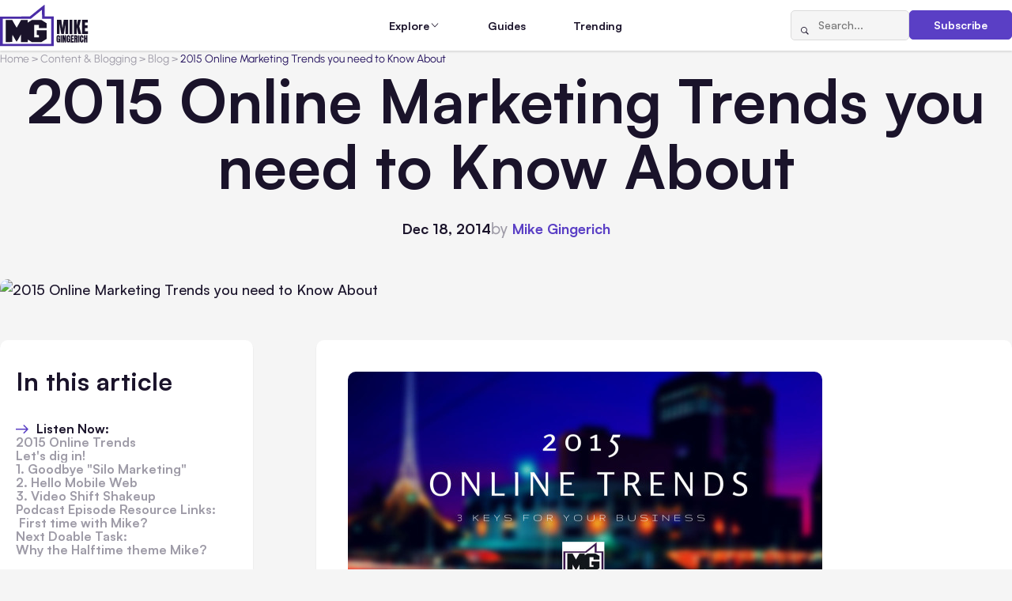

--- FILE ---
content_type: text/html; charset=UTF-8
request_url: https://www.mikegingerich.com/blog/2015-online-marketing-trends/
body_size: 16084
content:
<!DOCTYPE html>
<html lang="en-US">

<head>
  <meta charset="UTF-8">
  <meta http-equiv="X-UA-Compatible" content="IE=edge">
  <meta name="viewport" content="width=device-width, initial-scale=1.0">  
  <link rel="apple-touch-icon" sizes="180x180" href="https://www.mikegingerich.com/wp-content/themes/mikegingerich/img/favicons/apple-touch-icon.png">
  <link rel="icon" type="image/png" sizes="32x32" href="https://www.mikegingerich.com/wp-content/themes/mikegingerich/img/favicons/favicon-32x32.png">
  <link rel="icon" type="image/png" sizes="16x16" href="https://www.mikegingerich.com/wp-content/themes/mikegingerich/img/favicons/favicon-16x16.png">
  <link rel="manifest" href="https://www.mikegingerich.com/wp-content/themes/mikegingerich/site.webmanifest">

  <title>2015 Online Marketing Trends you need to Know About - MikeGingerich.com</title>
	<style>img:is([sizes="auto" i], [sizes^="auto," i]) { contain-intrinsic-size: 3000px 1500px }</style>
	
		<!-- All in One SEO 4.9.0 - aioseo.com -->
	<meta name="description" content="As 2014 winds down and we begin to look ahead it&#039;s important in the fast changing world of the web to stay nimble and be ready to adjust. Join me in this episode of the Halftime Mike podcast as I dive into the details you need to know for success online in 2015! It&#039;s all" />
	<meta name="robots" content="max-image-preview:large" />
	<meta name="author" content="Mike Gingerich"/>
	<link rel="canonical" href="https://www.mikegingerich.com/blog/2015-online-marketing-trends/" />
	<meta name="generator" content="All in One SEO (AIOSEO) 4.9.0" />

		<script nowprocket nitro-exclude type="text/javascript" id="sa-dynamic-optimization" data-uuid="b65a5385-dbb9-42aa-b815-9353a5812962" src="[data-uri]"></script>
		<meta property="og:locale" content="en_US" />
		<meta property="og:site_name" content="MikeGingerich.com - Business Content Blog all about Tech, Marketing, and Business Growth Strategies" />
		<meta property="og:type" content="article" />
		<meta property="og:title" content="2015 Online Marketing Trends you need to Know About - MikeGingerich.com" />
		<meta property="og:description" content="As 2014 winds down and we begin to look ahead it&#039;s important in the fast changing world of the web to stay nimble and be ready to adjust. Join me in this episode of the Halftime Mike podcast as I dive into the details you need to know for success online in 2015! It&#039;s all" />
		<meta property="og:url" content="https://www.mikegingerich.com/blog/2015-online-marketing-trends/" />
		<meta property="article:published_time" content="2014-12-18T10:56:54+00:00" />
		<meta property="article:modified_time" content="2014-12-18T10:56:54+00:00" />
		<meta name="twitter:card" content="summary_large_image" />
		<meta name="twitter:title" content="2015 Online Marketing Trends you need to Know About - MikeGingerich.com" />
		<meta name="twitter:description" content="As 2014 winds down and we begin to look ahead it&#039;s important in the fast changing world of the web to stay nimble and be ready to adjust. Join me in this episode of the Halftime Mike podcast as I dive into the details you need to know for success online in 2015! It&#039;s all" />
		<script type="application/ld+json" class="aioseo-schema">
			{"@context":"https:\/\/schema.org","@graph":[{"@type":"BlogPosting","@id":"https:\/\/www.mikegingerich.com\/blog\/2015-online-marketing-trends\/#blogposting","name":"2015 Online Marketing Trends you need to Know About - MikeGingerich.com","headline":"2015 Online Marketing Trends you need to Know About","author":{"@id":"https:\/\/www.mikegingerich.com\/blog\/author\/mikegingerich\/#author"},"publisher":{"@id":"https:\/\/www.mikegingerich.com\/#organization"},"image":{"@type":"ImageObject","url":4441},"datePublished":"2014-12-18T05:56:54-05:00","dateModified":"2014-12-18T05:56:54-05:00","inLanguage":"en-US","mainEntityOfPage":{"@id":"https:\/\/www.mikegingerich.com\/blog\/2015-online-marketing-trends\/#webpage"},"isPartOf":{"@id":"https:\/\/www.mikegingerich.com\/blog\/2015-online-marketing-trends\/#webpage"},"articleSection":"All Posts, Blog, Content &amp; Blogging, Design &amp; Media, Digital Marketing, Marketing, Marketing &amp; Advertising, Podcast, Social Media, Social Media Marketing, 2015 trends, integrated marketing, mobile"},{"@type":"BreadcrumbList","@id":"https:\/\/www.mikegingerich.com\/blog\/2015-online-marketing-trends\/#breadcrumblist","itemListElement":[{"@type":"ListItem","@id":"https:\/\/www.mikegingerich.com#listItem","position":1,"name":"Home","item":"https:\/\/www.mikegingerich.com","nextItem":{"@type":"ListItem","@id":"https:\/\/www.mikegingerich.com\/blog\/category\/content_and_blogging\/#listItem","name":"Content &amp; Blogging"}},{"@type":"ListItem","@id":"https:\/\/www.mikegingerich.com\/blog\/category\/content_and_blogging\/#listItem","position":2,"name":"Content &amp; Blogging","item":"https:\/\/www.mikegingerich.com\/blog\/category\/content_and_blogging\/","nextItem":{"@type":"ListItem","@id":"https:\/\/www.mikegingerich.com\/blog\/category\/content_and_blogging\/blog-posts\/#listItem","name":"Blog"},"previousItem":{"@type":"ListItem","@id":"https:\/\/www.mikegingerich.com#listItem","name":"Home"}},{"@type":"ListItem","@id":"https:\/\/www.mikegingerich.com\/blog\/category\/content_and_blogging\/blog-posts\/#listItem","position":3,"name":"Blog","item":"https:\/\/www.mikegingerich.com\/blog\/category\/content_and_blogging\/blog-posts\/","nextItem":{"@type":"ListItem","@id":"https:\/\/www.mikegingerich.com\/blog\/2015-online-marketing-trends\/#listItem","name":"2015 Online Marketing Trends you need to Know About"},"previousItem":{"@type":"ListItem","@id":"https:\/\/www.mikegingerich.com\/blog\/category\/content_and_blogging\/#listItem","name":"Content &amp; Blogging"}},{"@type":"ListItem","@id":"https:\/\/www.mikegingerich.com\/blog\/2015-online-marketing-trends\/#listItem","position":4,"name":"2015 Online Marketing Trends you need to Know About","previousItem":{"@type":"ListItem","@id":"https:\/\/www.mikegingerich.com\/blog\/category\/content_and_blogging\/blog-posts\/#listItem","name":"Blog"}}]},{"@type":"Organization","@id":"https:\/\/www.mikegingerich.com\/#organization","name":"MikeGingerich.com","description":"Business Content Blog all about Tech, Marketing, and Business Growth Strategies","url":"https:\/\/www.mikegingerich.com\/"},{"@type":"Person","@id":"https:\/\/www.mikegingerich.com\/blog\/author\/mikegingerich\/#author","url":"https:\/\/www.mikegingerich.com\/blog\/author\/mikegingerich\/","name":"Mike Gingerich","image":{"@type":"ImageObject","@id":"https:\/\/www.mikegingerich.com\/blog\/2015-online-marketing-trends\/#authorImage","url":"https:\/\/secure.gravatar.com\/avatar\/72f1e8ab732ce108dfda586ff3abe4741595727da555f43c9e2a97e4624b47ca?s=96&d=mm&r=g","width":96,"height":96,"caption":"Mike Gingerich"}},{"@type":"WebPage","@id":"https:\/\/www.mikegingerich.com\/blog\/2015-online-marketing-trends\/#webpage","url":"https:\/\/www.mikegingerich.com\/blog\/2015-online-marketing-trends\/","name":"2015 Online Marketing Trends you need to Know About - MikeGingerich.com","description":"As 2014 winds down and we begin to look ahead it's important in the fast changing world of the web to stay nimble and be ready to adjust. Join me in this episode of the Halftime Mike podcast as I dive into the details you need to know for success online in 2015! It's all","inLanguage":"en-US","isPartOf":{"@id":"https:\/\/www.mikegingerich.com\/#website"},"breadcrumb":{"@id":"https:\/\/www.mikegingerich.com\/blog\/2015-online-marketing-trends\/#breadcrumblist"},"author":{"@id":"https:\/\/www.mikegingerich.com\/blog\/author\/mikegingerich\/#author"},"creator":{"@id":"https:\/\/www.mikegingerich.com\/blog\/author\/mikegingerich\/#author"},"image":{"@type":"ImageObject","url":4441,"@id":"https:\/\/www.mikegingerich.com\/blog\/2015-online-marketing-trends\/#mainImage"},"primaryImageOfPage":{"@id":"https:\/\/www.mikegingerich.com\/blog\/2015-online-marketing-trends\/#mainImage"},"datePublished":"2014-12-18T05:56:54-05:00","dateModified":"2014-12-18T05:56:54-05:00"},{"@type":"WebSite","@id":"https:\/\/www.mikegingerich.com\/#website","url":"https:\/\/www.mikegingerich.com\/","name":"MikeGingerich.com","description":"Business Content Blog all about Tech, Marketing, and Business Growth Strategies","inLanguage":"en-US","publisher":{"@id":"https:\/\/www.mikegingerich.com\/#organization"}}]}
		</script>
		<!-- All in One SEO -->

<link href='https://imagedelivery.net' rel='preconnect' />
<link rel='stylesheet' id='wp-block-library-css' href='https://www.mikegingerich.com/wp-includes/css/dist/block-library/style.min.css?ver=6.8.3' type='text/css' media='all' />
<style id='classic-theme-styles-inline-css' type='text/css'>
/*! This file is auto-generated */
.wp-block-button__link{color:#fff;background-color:#32373c;border-radius:9999px;box-shadow:none;text-decoration:none;padding:calc(.667em + 2px) calc(1.333em + 2px);font-size:1.125em}.wp-block-file__button{background:#32373c;color:#fff;text-decoration:none}
</style>
<link rel='stylesheet' id='aioseo/css/src/vue/standalone/blocks/table-of-contents/global.scss-css' href='https://www.mikegingerich.com/wp-content/plugins/all-in-one-seo-pack/dist/Lite/assets/css/table-of-contents/global.e90f6d47.css?ver=4.9.0' type='text/css' media='all' />
<style id='global-styles-inline-css' type='text/css'>
:root{--wp--preset--aspect-ratio--square: 1;--wp--preset--aspect-ratio--4-3: 4/3;--wp--preset--aspect-ratio--3-4: 3/4;--wp--preset--aspect-ratio--3-2: 3/2;--wp--preset--aspect-ratio--2-3: 2/3;--wp--preset--aspect-ratio--16-9: 16/9;--wp--preset--aspect-ratio--9-16: 9/16;--wp--preset--color--black: #000000;--wp--preset--color--cyan-bluish-gray: #abb8c3;--wp--preset--color--white: #ffffff;--wp--preset--color--pale-pink: #f78da7;--wp--preset--color--vivid-red: #cf2e2e;--wp--preset--color--luminous-vivid-orange: #ff6900;--wp--preset--color--luminous-vivid-amber: #fcb900;--wp--preset--color--light-green-cyan: #7bdcb5;--wp--preset--color--vivid-green-cyan: #00d084;--wp--preset--color--pale-cyan-blue: #8ed1fc;--wp--preset--color--vivid-cyan-blue: #0693e3;--wp--preset--color--vivid-purple: #9b51e0;--wp--preset--gradient--vivid-cyan-blue-to-vivid-purple: linear-gradient(135deg,rgba(6,147,227,1) 0%,rgb(155,81,224) 100%);--wp--preset--gradient--light-green-cyan-to-vivid-green-cyan: linear-gradient(135deg,rgb(122,220,180) 0%,rgb(0,208,130) 100%);--wp--preset--gradient--luminous-vivid-amber-to-luminous-vivid-orange: linear-gradient(135deg,rgba(252,185,0,1) 0%,rgba(255,105,0,1) 100%);--wp--preset--gradient--luminous-vivid-orange-to-vivid-red: linear-gradient(135deg,rgba(255,105,0,1) 0%,rgb(207,46,46) 100%);--wp--preset--gradient--very-light-gray-to-cyan-bluish-gray: linear-gradient(135deg,rgb(238,238,238) 0%,rgb(169,184,195) 100%);--wp--preset--gradient--cool-to-warm-spectrum: linear-gradient(135deg,rgb(74,234,220) 0%,rgb(151,120,209) 20%,rgb(207,42,186) 40%,rgb(238,44,130) 60%,rgb(251,105,98) 80%,rgb(254,248,76) 100%);--wp--preset--gradient--blush-light-purple: linear-gradient(135deg,rgb(255,206,236) 0%,rgb(152,150,240) 100%);--wp--preset--gradient--blush-bordeaux: linear-gradient(135deg,rgb(254,205,165) 0%,rgb(254,45,45) 50%,rgb(107,0,62) 100%);--wp--preset--gradient--luminous-dusk: linear-gradient(135deg,rgb(255,203,112) 0%,rgb(199,81,192) 50%,rgb(65,88,208) 100%);--wp--preset--gradient--pale-ocean: linear-gradient(135deg,rgb(255,245,203) 0%,rgb(182,227,212) 50%,rgb(51,167,181) 100%);--wp--preset--gradient--electric-grass: linear-gradient(135deg,rgb(202,248,128) 0%,rgb(113,206,126) 100%);--wp--preset--gradient--midnight: linear-gradient(135deg,rgb(2,3,129) 0%,rgb(40,116,252) 100%);--wp--preset--font-size--small: 13px;--wp--preset--font-size--medium: 20px;--wp--preset--font-size--large: 36px;--wp--preset--font-size--x-large: 42px;--wp--preset--spacing--20: 0.44rem;--wp--preset--spacing--30: 0.67rem;--wp--preset--spacing--40: 1rem;--wp--preset--spacing--50: 1.5rem;--wp--preset--spacing--60: 2.25rem;--wp--preset--spacing--70: 3.38rem;--wp--preset--spacing--80: 5.06rem;--wp--preset--shadow--natural: 6px 6px 9px rgba(0, 0, 0, 0.2);--wp--preset--shadow--deep: 12px 12px 50px rgba(0, 0, 0, 0.4);--wp--preset--shadow--sharp: 6px 6px 0px rgba(0, 0, 0, 0.2);--wp--preset--shadow--outlined: 6px 6px 0px -3px rgba(255, 255, 255, 1), 6px 6px rgba(0, 0, 0, 1);--wp--preset--shadow--crisp: 6px 6px 0px rgba(0, 0, 0, 1);}:where(.is-layout-flex){gap: 0.5em;}:where(.is-layout-grid){gap: 0.5em;}body .is-layout-flex{display: flex;}.is-layout-flex{flex-wrap: wrap;align-items: center;}.is-layout-flex > :is(*, div){margin: 0;}body .is-layout-grid{display: grid;}.is-layout-grid > :is(*, div){margin: 0;}:where(.wp-block-columns.is-layout-flex){gap: 2em;}:where(.wp-block-columns.is-layout-grid){gap: 2em;}:where(.wp-block-post-template.is-layout-flex){gap: 1.25em;}:where(.wp-block-post-template.is-layout-grid){gap: 1.25em;}.has-black-color{color: var(--wp--preset--color--black) !important;}.has-cyan-bluish-gray-color{color: var(--wp--preset--color--cyan-bluish-gray) !important;}.has-white-color{color: var(--wp--preset--color--white) !important;}.has-pale-pink-color{color: var(--wp--preset--color--pale-pink) !important;}.has-vivid-red-color{color: var(--wp--preset--color--vivid-red) !important;}.has-luminous-vivid-orange-color{color: var(--wp--preset--color--luminous-vivid-orange) !important;}.has-luminous-vivid-amber-color{color: var(--wp--preset--color--luminous-vivid-amber) !important;}.has-light-green-cyan-color{color: var(--wp--preset--color--light-green-cyan) !important;}.has-vivid-green-cyan-color{color: var(--wp--preset--color--vivid-green-cyan) !important;}.has-pale-cyan-blue-color{color: var(--wp--preset--color--pale-cyan-blue) !important;}.has-vivid-cyan-blue-color{color: var(--wp--preset--color--vivid-cyan-blue) !important;}.has-vivid-purple-color{color: var(--wp--preset--color--vivid-purple) !important;}.has-black-background-color{background-color: var(--wp--preset--color--black) !important;}.has-cyan-bluish-gray-background-color{background-color: var(--wp--preset--color--cyan-bluish-gray) !important;}.has-white-background-color{background-color: var(--wp--preset--color--white) !important;}.has-pale-pink-background-color{background-color: var(--wp--preset--color--pale-pink) !important;}.has-vivid-red-background-color{background-color: var(--wp--preset--color--vivid-red) !important;}.has-luminous-vivid-orange-background-color{background-color: var(--wp--preset--color--luminous-vivid-orange) !important;}.has-luminous-vivid-amber-background-color{background-color: var(--wp--preset--color--luminous-vivid-amber) !important;}.has-light-green-cyan-background-color{background-color: var(--wp--preset--color--light-green-cyan) !important;}.has-vivid-green-cyan-background-color{background-color: var(--wp--preset--color--vivid-green-cyan) !important;}.has-pale-cyan-blue-background-color{background-color: var(--wp--preset--color--pale-cyan-blue) !important;}.has-vivid-cyan-blue-background-color{background-color: var(--wp--preset--color--vivid-cyan-blue) !important;}.has-vivid-purple-background-color{background-color: var(--wp--preset--color--vivid-purple) !important;}.has-black-border-color{border-color: var(--wp--preset--color--black) !important;}.has-cyan-bluish-gray-border-color{border-color: var(--wp--preset--color--cyan-bluish-gray) !important;}.has-white-border-color{border-color: var(--wp--preset--color--white) !important;}.has-pale-pink-border-color{border-color: var(--wp--preset--color--pale-pink) !important;}.has-vivid-red-border-color{border-color: var(--wp--preset--color--vivid-red) !important;}.has-luminous-vivid-orange-border-color{border-color: var(--wp--preset--color--luminous-vivid-orange) !important;}.has-luminous-vivid-amber-border-color{border-color: var(--wp--preset--color--luminous-vivid-amber) !important;}.has-light-green-cyan-border-color{border-color: var(--wp--preset--color--light-green-cyan) !important;}.has-vivid-green-cyan-border-color{border-color: var(--wp--preset--color--vivid-green-cyan) !important;}.has-pale-cyan-blue-border-color{border-color: var(--wp--preset--color--pale-cyan-blue) !important;}.has-vivid-cyan-blue-border-color{border-color: var(--wp--preset--color--vivid-cyan-blue) !important;}.has-vivid-purple-border-color{border-color: var(--wp--preset--color--vivid-purple) !important;}.has-vivid-cyan-blue-to-vivid-purple-gradient-background{background: var(--wp--preset--gradient--vivid-cyan-blue-to-vivid-purple) !important;}.has-light-green-cyan-to-vivid-green-cyan-gradient-background{background: var(--wp--preset--gradient--light-green-cyan-to-vivid-green-cyan) !important;}.has-luminous-vivid-amber-to-luminous-vivid-orange-gradient-background{background: var(--wp--preset--gradient--luminous-vivid-amber-to-luminous-vivid-orange) !important;}.has-luminous-vivid-orange-to-vivid-red-gradient-background{background: var(--wp--preset--gradient--luminous-vivid-orange-to-vivid-red) !important;}.has-very-light-gray-to-cyan-bluish-gray-gradient-background{background: var(--wp--preset--gradient--very-light-gray-to-cyan-bluish-gray) !important;}.has-cool-to-warm-spectrum-gradient-background{background: var(--wp--preset--gradient--cool-to-warm-spectrum) !important;}.has-blush-light-purple-gradient-background{background: var(--wp--preset--gradient--blush-light-purple) !important;}.has-blush-bordeaux-gradient-background{background: var(--wp--preset--gradient--blush-bordeaux) !important;}.has-luminous-dusk-gradient-background{background: var(--wp--preset--gradient--luminous-dusk) !important;}.has-pale-ocean-gradient-background{background: var(--wp--preset--gradient--pale-ocean) !important;}.has-electric-grass-gradient-background{background: var(--wp--preset--gradient--electric-grass) !important;}.has-midnight-gradient-background{background: var(--wp--preset--gradient--midnight) !important;}.has-small-font-size{font-size: var(--wp--preset--font-size--small) !important;}.has-medium-font-size{font-size: var(--wp--preset--font-size--medium) !important;}.has-large-font-size{font-size: var(--wp--preset--font-size--large) !important;}.has-x-large-font-size{font-size: var(--wp--preset--font-size--x-large) !important;}
:where(.wp-block-post-template.is-layout-flex){gap: 1.25em;}:where(.wp-block-post-template.is-layout-grid){gap: 1.25em;}
:where(.wp-block-columns.is-layout-flex){gap: 2em;}:where(.wp-block-columns.is-layout-grid){gap: 2em;}
:root :where(.wp-block-pullquote){font-size: 1.5em;line-height: 1.6;}
</style>
<link rel='stylesheet' id='main-css' href='https://www.mikegingerich.com/wp-content/themes/mikegingerich/style.css?ver=6.8.3' type='text/css' media='all' />
<link rel='stylesheet' id='mg-style-css' href='https://www.mikegingerich.com/wp-content/themes/mikegingerich/css/style.min.css?ver=1765802604' type='text/css' media='all' />
<link rel="https://api.w.org/" href="https://www.mikegingerich.com/wp-json/" /><link rel="alternate" title="JSON" type="application/json" href="https://www.mikegingerich.com/wp-json/wp/v2/posts/4439" /><link rel='shortlink' href='https://www.mikegingerich.com/?p=4439' />
<link rel="alternate" title="oEmbed (JSON)" type="application/json+oembed" href="https://www.mikegingerich.com/wp-json/oembed/1.0/embed?url=https%3A%2F%2Fwww.mikegingerich.com%2Fblog%2F2015-online-marketing-trends%2F" />
<link rel="alternate" title="oEmbed (XML)" type="text/xml+oembed" href="https://www.mikegingerich.com/wp-json/oembed/1.0/embed?url=https%3A%2F%2Fwww.mikegingerich.com%2Fblog%2F2015-online-marketing-trends%2F&#038;format=xml" />
<link rel="icon" href="https://www.mikegingerich.com/wp-content/uploads/2018/03/cropped-mike-gingerich-logo-2018-1-32x32.png" sizes="32x32" />
<link rel="icon" href="https://www.mikegingerich.com/wp-content/uploads/2018/03/cropped-mike-gingerich-logo-2018-1-192x192.png" sizes="192x192" />
<link rel="apple-touch-icon" href="https://www.mikegingerich.com/wp-content/uploads/2018/03/cropped-mike-gingerich-logo-2018-1-180x180.png" />
<meta name="msapplication-TileImage" content="https://www.mikegingerich.com/wp-content/uploads/2018/03/cropped-mike-gingerich-logo-2018-1-270x270.png" />
</head>

<body class="wp-singular post-template-default single single-post postid-4439 single-format-standard wp-theme-mikegingerich data-post-id=&quot;4439&quot;">

  <noscript>
    <div class="no-js-msg">
      <div class="no-js-msg__container">
        <p class="no-js-msg__text">
          JavaScript is disabled in your browser. Please enable JavaScript to use this website.
        </p>
      </div>
    </div>
  </noscript>

  <div class="wrapper">
    <header class="header">
      <div class="header__container">
        <a href="https://www.mikegingerich.com" class="header__logo">
                                <img src="https://www.mikegingerich.com/wp-content/uploads/2025/11/MG.svg" alt="">
                  </a>
        <nav class="header__menu menu">
          <div class="header__menu-actions">
            <form action="https://www.mikegingerich.com/" method="get" class="header__search-form search-form">
              <button type="submit" class="search-form__btn icon-magnifying-glass" aria-label="Search"></button>
              <input type="search" class="search-form__input" placeholder="Search..." name="s" value="">
            </form>
            <a href="#subscribe" class="header__subscribe-button btn btn_primary" data-dialog>Subscribe</a>
          </div>
          <ul id="menu-main" class="menu__list"><li id="nav-menu-item-62302" class="menu__item menu__item_parent"><span class="menu__link">Explore</span><span class="menu__icon icon-chevron-down"></span><div class="menu__submenu"><div class="menu__submenu-groups"><div class="menu__submenu-group"><h3 class="menu__submenu-title"><button class="menu__submenu-toggle"><span class="icon-chevron-down"></span></button><a href="https://www.mikegingerich.com/blog/category/marketing_and_advertising/" class="menu__submenu-title-link">Marketing &amp; Advertising</a></h3><ul class="menu__submenu-list"><li class="menu__submenu-item"><a href="https://www.mikegingerich.com/blog/category/marketing_and_advertising/advertising/" class="menu__submenu-link"><span class="menu__submenu-text">Advertising</span> <span class="menu__submenu-count">(159)</span></a></li><li class="menu__submenu-item"><a href="https://www.mikegingerich.com/blog/category/marketing_and_advertising/affiliate-marketing/" class="menu__submenu-link"><span class="menu__submenu-text">Affiliate Marketing</span> <span class="menu__submenu-count">(22)</span></a></li><li class="menu__submenu-item"><a href="https://www.mikegingerich.com/blog/category/marketing_and_advertising/branding/" class="menu__submenu-link"><span class="menu__submenu-text">Branding</span> <span class="menu__submenu-count">(156)</span></a></li><li class="menu__submenu-item"><a href="https://www.mikegingerich.com/blog/category/marketing_and_advertising/marketing/" class="menu__submenu-link"><span class="menu__submenu-text">Marketing</span> <span class="menu__submenu-count">(448)</span></a></li><li class="menu__submenu-item"><a href="https://www.mikegingerich.com/blog/category/marketing_and_advertising/digital-marketing-2/" class="menu__submenu-link"><span class="menu__submenu-text">Digital Marketing</span> <span class="menu__submenu-count">(617)</span></a></li><li class="menu__submenu-item"><a href="https://www.mikegingerich.com/blog/category/marketing_and_advertising/e-marketing/" class="menu__submenu-link"><span class="menu__submenu-text">e-Marketing</span> <span class="menu__submenu-count">(39)</span></a></li></ul></div><div class="menu__submenu-group"><h3 class="menu__submenu-title"><button class="menu__submenu-toggle"><span class="icon-chevron-down"></span></button><a href="https://www.mikegingerich.com/blog/category/social-media/" class="menu__submenu-title-link">Social Media</a></h3><ul class="menu__submenu-list"><li class="menu__submenu-item"><a href="https://www.mikegingerich.com/blog/category/social-media/social-media-marketing-2/" class="menu__submenu-link"><span class="menu__submenu-text">Social Media Marketing</span> <span class="menu__submenu-count">(336)</span></a></li><li class="menu__submenu-item"><a href="https://www.mikegingerich.com/blog/category/social-media/facebook-marketing-facebook/" class="menu__submenu-link"><span class="menu__submenu-text">Facebook Marketing</span> <span class="menu__submenu-count">(158)</span></a></li><li class="menu__submenu-item"><a href="https://www.mikegingerich.com/blog/category/social-media/instagram-2/" class="menu__submenu-link"><span class="menu__submenu-text">Instagram</span> <span class="menu__submenu-count">(86)</span></a></li><li class="menu__submenu-item"><a href="https://www.mikegingerich.com/blog/category/social-media/linkedin/" class="menu__submenu-link"><span class="menu__submenu-text">LinkedIn</span> <span class="menu__submenu-count">(13)</span></a></li><li class="menu__submenu-item"><a href="https://www.mikegingerich.com/blog/category/social-media/tiktok/" class="menu__submenu-link"><span class="menu__submenu-text">TikTok</span> <span class="menu__submenu-count">(21)</span></a></li><li class="menu__submenu-item"><a href="https://www.mikegingerich.com/blog/category/social-media/x-twitter/" class="menu__submenu-link"><span class="menu__submenu-text">X/Twitter</span> <span class="menu__submenu-count">(22)</span></a></li><li class="menu__submenu-item"><a href="https://www.mikegingerich.com/blog/category/social-media/youtube/" class="menu__submenu-link"><span class="menu__submenu-text">YouTube</span> <span class="menu__submenu-count">(16)</span></a></li><li class="menu__submenu-item"><a href="https://www.mikegingerich.com/blog/category/social-media/pinterest/" class="menu__submenu-link"><span class="menu__submenu-text">Pinterest</span> <span class="menu__submenu-count">(21)</span></a></li></ul></div><div class="menu__submenu-group"><h3 class="menu__submenu-title"><button class="menu__submenu-toggle"><span class="icon-chevron-down"></span></button><a href="https://www.mikegingerich.com/blog/category/seo_and_lead_generation/" class="menu__submenu-title-link">SEO &amp; Lead Generation</a></h3><ul class="menu__submenu-list"><li class="menu__submenu-item"><a href="https://www.mikegingerich.com/blog/category/seo_and_lead_generation/search-engine-optimization/" class="menu__submenu-link"><span class="menu__submenu-text">Search Engine Optimization</span> <span class="menu__submenu-count">(359)</span></a></li><li class="menu__submenu-item"><a href="https://www.mikegingerich.com/blog/category/seo_and_lead_generation/internet-marketing/" class="menu__submenu-link"><span class="menu__submenu-text">Internet Marketing</span> <span class="menu__submenu-count">(144)</span></a></li><li class="menu__submenu-item"><a href="https://www.mikegingerich.com/blog/category/seo_and_lead_generation/inbound-marketing/" class="menu__submenu-link"><span class="menu__submenu-text">Inbound Marketing</span> <span class="menu__submenu-count">(6)</span></a></li><li class="menu__submenu-item"><a href="https://www.mikegingerich.com/blog/category/seo_and_lead_generation/local-seo/" class="menu__submenu-link"><span class="menu__submenu-text">Local SEO</span> <span class="menu__submenu-count">(29)</span></a></li><li class="menu__submenu-item"><a href="https://www.mikegingerich.com/blog/category/seo_and_lead_generation/link-building/" class="menu__submenu-link"><span class="menu__submenu-text">Link Building</span> <span class="menu__submenu-count">(17)</span></a></li></ul></div><div class="menu__submenu-group"><h3 class="menu__submenu-title"><button class="menu__submenu-toggle"><span class="icon-chevron-down"></span></button><a href="https://www.mikegingerich.com/blog/category/ecommerce_and_online_business/" class="menu__submenu-title-link">Ecommerce &amp; Online Business</a></h3><ul class="menu__submenu-list"><li class="menu__submenu-item"><a href="https://www.mikegingerich.com/blog/category/ecommerce_and_online_business/ecommerce/" class="menu__submenu-link"><span class="menu__submenu-text">Ecommerce</span> <span class="menu__submenu-count">(246)</span></a></li><li class="menu__submenu-item"><a href="https://www.mikegingerich.com/blog/category/ecommerce_and_online_business/dropshipping/" class="menu__submenu-link"><span class="menu__submenu-text">Dropshipping</span> <span class="menu__submenu-count">(8)</span></a></li><li class="menu__submenu-item"><a href="https://www.mikegingerich.com/blog/category/ecommerce_and_online_business/retail/" class="menu__submenu-link"><span class="menu__submenu-text">Retail</span> <span class="menu__submenu-count">(11)</span></a></li><li class="menu__submenu-item"><a href="https://www.mikegingerich.com/blog/category/ecommerce_and_online_business/startup/" class="menu__submenu-link"><span class="menu__submenu-text">Startup</span> <span class="menu__submenu-count">(25)</span></a></li><li class="menu__submenu-item"><a href="https://www.mikegingerich.com/blog/category/ecommerce_and_online_business/websites/" class="menu__submenu-link"><span class="menu__submenu-text">Websites</span> <span class="menu__submenu-count">(158)</span></a></li><li class="menu__submenu-item"><a href="https://www.mikegingerich.com/blog/category/ecommerce_and_online_business/crowdfunding/" class="menu__submenu-link"><span class="menu__submenu-text">Crowdfunding</span> <span class="menu__submenu-count">(7)</span></a></li></ul></div><div class="menu__submenu-group"><h3 class="menu__submenu-title"><button class="menu__submenu-toggle"><span class="icon-chevron-down"></span></button><a href="https://www.mikegingerich.com/blog/category/business_and_finance/" class="menu__submenu-title-link">Business &amp; Finance</a></h3><ul class="menu__submenu-list"><li class="menu__submenu-item"><a href="https://www.mikegingerich.com/blog/category/business_and_finance/business/" class="menu__submenu-link"><span class="menu__submenu-text">Business</span> <span class="menu__submenu-count">(2325)</span></a></li><li class="menu__submenu-item"><a href="https://www.mikegingerich.com/blog/category/business_and_finance/finances/" class="menu__submenu-link"><span class="menu__submenu-text">Finances</span> <span class="menu__submenu-count">(554)</span></a></li><li class="menu__submenu-item"><a href="https://www.mikegingerich.com/blog/category/business_and_finance/accounting/" class="menu__submenu-link"><span class="menu__submenu-text">Accounting</span> <span class="menu__submenu-count">(57)</span></a></li><li class="menu__submenu-item"><a href="https://www.mikegingerich.com/blog/category/business_and_finance/insurance/" class="menu__submenu-link"><span class="menu__submenu-text">Insurance</span> <span class="menu__submenu-count">(59)</span></a></li><li class="menu__submenu-item"><a href="https://www.mikegingerich.com/blog/category/real_estate_and_property/property-management/" class="menu__submenu-link"><span class="menu__submenu-text">Property Management</span> <span class="menu__submenu-count">(7)</span></a></li><li class="menu__submenu-item"><a href="https://www.mikegingerich.com/blog/category/business_and_finance/international-business/" class="menu__submenu-link"><span class="menu__submenu-text">International Business</span> <span class="menu__submenu-count">(33)</span></a></li></ul></div><div class="menu__submenu-group"><h3 class="menu__submenu-title"><button class="menu__submenu-toggle"><span class="icon-chevron-down"></span></button><a href="https://www.mikegingerich.com/blog/category/strategy_and_growth/" class="menu__submenu-title-link">Strategy &amp; Growth</a></h3><ul class="menu__submenu-list"><li class="menu__submenu-item"><a href="https://www.mikegingerich.com/blog/category/strategy_and_growth/entrepreneurship/" class="menu__submenu-link"><span class="menu__submenu-text">Entrepreneurship</span> <span class="menu__submenu-count">(214)</span></a></li><li class="menu__submenu-item"><a href="https://www.mikegingerich.com/blog/category/strategy_and_growth/leadership/" class="menu__submenu-link"><span class="menu__submenu-text">Leadership</span> <span class="menu__submenu-count">(163)</span></a></li><li class="menu__submenu-item"><a href="https://www.mikegingerich.com/blog/category/strategy_and_growth/coaching/" class="menu__submenu-link"><span class="menu__submenu-text">Coaching</span> <span class="menu__submenu-count">(26)</span></a></li><li class="menu__submenu-item"><a href="https://www.mikegingerich.com/blog/category/strategy_and_growth/career-growth/" class="menu__submenu-link"><span class="menu__submenu-text">Career Growth</span> <span class="menu__submenu-count">(228)</span></a></li><li class="menu__submenu-item"><a href="https://www.mikegingerich.com/blog/category/strategy_and_growth/investing/" class="menu__submenu-link"><span class="menu__submenu-text">Investing</span> <span class="menu__submenu-count">(375)</span></a></li><li class="menu__submenu-item"><a href="https://www.mikegingerich.com/blog/category/strategy_and_growth/stocks/" class="menu__submenu-link"><span class="menu__submenu-text">Stocks</span> <span class="menu__submenu-count">(83)</span></a></li></ul></div><div class="menu__submenu-group"><h3 class="menu__submenu-title"><button class="menu__submenu-toggle"><span class="icon-chevron-down"></span></button><a href="https://www.mikegingerich.com/blog/category/hr_and_workplace/" class="menu__submenu-title-link">HR &amp; Workplace</a></h3><ul class="menu__submenu-list"><li class="menu__submenu-item"><a href="https://www.mikegingerich.com/blog/category/hr_and_workplace/hr/" class="menu__submenu-link"><span class="menu__submenu-text">HR</span> <span class="menu__submenu-count">(116)</span></a></li><li class="menu__submenu-item"><a href="https://www.mikegingerich.com/blog/category/hr_and_workplace/hiring/" class="menu__submenu-link"><span class="menu__submenu-text">Hiring</span> <span class="menu__submenu-count">(68)</span></a></li><li class="menu__submenu-item"><a href="https://www.mikegingerich.com/blog/category/hr_and_workplace/teamwork/" class="menu__submenu-link"><span class="menu__submenu-text">Teamwork</span> <span class="menu__submenu-count">(19)</span></a></li><li class="menu__submenu-item"><a href="https://www.mikegingerich.com/blog/category/hr_and_workplace/workplace-culture/" class="menu__submenu-link"><span class="menu__submenu-text">Workplace Culture</span> <span class="menu__submenu-count">(120)</span></a></li><li class="menu__submenu-item"><a href="https://www.mikegingerich.com/blog/category/hr_and_workplace/remote-work/" class="menu__submenu-link"><span class="menu__submenu-text">Remote Work</span> <span class="menu__submenu-count">(70)</span></a></li></ul></div><div class="menu__submenu-group"><h3 class="menu__submenu-title"><button class="menu__submenu-toggle"><span class="icon-chevron-down"></span></button><a href="https://www.mikegingerich.com/blog/category/tech_and_development/" class="menu__submenu-title-link">Tech &amp; Development</a></h3><ul class="menu__submenu-list"><li class="menu__submenu-item"><a href="https://www.mikegingerich.com/blog/category/tech_and_development/technology/" class="menu__submenu-link"><span class="menu__submenu-text">Technology</span> <span class="menu__submenu-count">(320)</span></a></li><li class="menu__submenu-item"><a href="https://www.mikegingerich.com/blog/category/tech_and_development/development/" class="menu__submenu-link"><span class="menu__submenu-text">Development</span> <span class="menu__submenu-count">(37)</span></a></li><li class="menu__submenu-item"><a href="https://www.mikegingerich.com/blog/category/tech_and_development/it-services/" class="menu__submenu-link"><span class="menu__submenu-text">IT Services</span> <span class="menu__submenu-count">(60)</span></a></li><li class="menu__submenu-item"><a href="https://www.mikegingerich.com/blog/category/tech_and_development/web-software/" class="menu__submenu-link"><span class="menu__submenu-text">Web Software</span> <span class="menu__submenu-count">(52)</span></a></li><li class="menu__submenu-item"><a href="https://www.mikegingerich.com/blog/category/tech_and_development/web-tools/" class="menu__submenu-link"><span class="menu__submenu-text">Web Tools</span> <span class="menu__submenu-count">(116)</span></a></li></ul></div><div class="menu__submenu-group"><h3 class="menu__submenu-title"><button class="menu__submenu-toggle"><span class="icon-chevron-down"></span></button><a href="https://www.mikegingerich.com/blog/category/ai_data_and_security/" class="menu__submenu-title-link">AI, Data &amp; Security</a></h3><ul class="menu__submenu-list"><li class="menu__submenu-item"><a href="https://www.mikegingerich.com/blog/category/ai_data_and_security/ai/" class="menu__submenu-link"><span class="menu__submenu-text">AI</span> <span class="menu__submenu-count">(117)</span></a></li><li class="menu__submenu-item"><a href="https://www.mikegingerich.com/blog/category/ai_data_and_security/analytics/" class="menu__submenu-link"><span class="menu__submenu-text">Analytics</span> <span class="menu__submenu-count">(57)</span></a></li><li class="menu__submenu-item"><a href="https://www.mikegingerich.com/blog/category/ai_data_and_security/cybersecurity/" class="menu__submenu-link"><span class="menu__submenu-text">Cybersecurity</span> <span class="menu__submenu-count">(99)</span></a></li><li class="menu__submenu-item"><a href="https://www.mikegingerich.com/blog/category/ai_data_and_security/privacy/" class="menu__submenu-link"><span class="menu__submenu-text">Privacy</span> <span class="menu__submenu-count">(8)</span></a></li><li class="menu__submenu-item"><a href="https://www.mikegingerich.com/blog/category/ai_data_and_security/user-experience/" class="menu__submenu-link"><span class="menu__submenu-text">User Experience</span> <span class="menu__submenu-count">(1)</span></a></li></ul></div><div class="menu__submenu-group"><h3 class="menu__submenu-title"><button class="menu__submenu-toggle"><span class="icon-chevron-down"></span></button><a href="https://www.mikegingerich.com/blog/category/design_and_media/" class="menu__submenu-title-link">Design &amp; Media</a></h3><ul class="menu__submenu-list"><li class="menu__submenu-item"><a href="https://www.mikegingerich.com/blog/category/design_and_media/design-tools/" class="menu__submenu-link"><span class="menu__submenu-text">Design Tools</span> <span class="menu__submenu-count">(18)</span></a></li><li class="menu__submenu-item"><a href="https://www.mikegingerich.com/blog/category/design_and_media/animation/" class="menu__submenu-link"><span class="menu__submenu-text">Animation</span> <span class="menu__submenu-count">(1)</span></a></li><li class="menu__submenu-item"><a href="https://www.mikegingerich.com/blog/category/design_and_media/infographics/" class="menu__submenu-link"><span class="menu__submenu-text">Infographics</span> <span class="menu__submenu-count">(32)</span></a></li><li class="menu__submenu-item"><a href="https://www.mikegingerich.com/blog/category/design_and_media/photos/" class="menu__submenu-link"><span class="menu__submenu-text">Photos</span> <span class="menu__submenu-count">(26)</span></a></li><li class="menu__submenu-item"><a href="https://www.mikegingerich.com/blog/category/design_and_media/video/" class="menu__submenu-link"><span class="menu__submenu-text">Video</span> <span class="menu__submenu-count">(93)</span></a></li></ul></div><div class="menu__submenu-group"><h3 class="menu__submenu-title"><button class="menu__submenu-toggle"><span class="icon-chevron-down"></span></button><a href="https://www.mikegingerich.com/blog/category/lifestyle_and_wellness/" class="menu__submenu-title-link">Lifestyle &amp; Wellness</a></h3><ul class="menu__submenu-list"><li class="menu__submenu-item"><a href="https://www.mikegingerich.com/blog/category/lifestyle_and_wellness/lifestyle/" class="menu__submenu-link"><span class="menu__submenu-text">Lifestyle</span> <span class="menu__submenu-count">(98)</span></a></li><li class="menu__submenu-item"><a href="https://www.mikegingerich.com/blog/category/lifestyle_and_wellness/health/" class="menu__submenu-link"><span class="menu__submenu-text">Health</span> <span class="menu__submenu-count">(189)</span></a></li><li class="menu__submenu-item"><a href="https://www.mikegingerich.com/blog/category/lifestyle_and_wellness/wellness/" class="menu__submenu-link"><span class="menu__submenu-text">Wellness</span> <span class="menu__submenu-count">(15)</span></a></li><li class="menu__submenu-item"><a href="https://www.mikegingerich.com/blog/category/lifestyle_and_wellness/fitness/" class="menu__submenu-link"><span class="menu__submenu-text">Fitness</span> <span class="menu__submenu-count">(36)</span></a></li><li class="menu__submenu-item"><a href="https://www.mikegingerich.com/blog/category/lifestyle_and_wellness/beauty/" class="menu__submenu-link"><span class="menu__submenu-text">Beauty</span> <span class="menu__submenu-count">(1)</span></a></li></ul></div><div class="menu__submenu-group"><h3 class="menu__submenu-title"><button class="menu__submenu-toggle"><span class="icon-chevron-down"></span></button><a href="https://www.mikegingerich.com/blog/category/real_estate_and_property/" class="menu__submenu-title-link">Real Estate &amp; Property</a></h3><ul class="menu__submenu-list"><li class="menu__submenu-item"><a href="https://www.mikegingerich.com/blog/category/real_estate_and_property/real-estate/" class="menu__submenu-link"><span class="menu__submenu-text">Real Estate</span> <span class="menu__submenu-count">(209)</span></a></li><li class="menu__submenu-item"><a href="https://www.mikegingerich.com/blog/category/real_estate_and_property/property-management/" class="menu__submenu-link"><span class="menu__submenu-text">Property Management</span> <span class="menu__submenu-count">(7)</span></a></li><li class="menu__submenu-item"><a href="https://www.mikegingerich.com/blog/category/real_estate_and_property/logistics/" class="menu__submenu-link"><span class="menu__submenu-text">Logistics</span> <span class="menu__submenu-count">(38)</span></a></li><li class="menu__submenu-item"><a href="https://www.mikegingerich.com/blog/category/real_estate_and_property/manufacturing/" class="menu__submenu-link"><span class="menu__submenu-text">Manufacturing</span> <span class="menu__submenu-count">(15)</span></a></li><li class="menu__submenu-item"><a href="https://www.mikegingerich.com/blog/category/real_estate_and_property/automotive/" class="menu__submenu-link"><span class="menu__submenu-text">Automotive</span> <span class="menu__submenu-count">(96)</span></a></li></ul></div></div><div class="menu__submenu-footer"><a href="https://www.mikegingerich.com/categories/" class="menu__submenu-footer-link" target="_self"><span class="menu__submenu-footer-icon icon-right-arrow"></span><span class="menu__submenu-footer-text">All Categories</span></a></div></div></li><li id="nav-menu-item-62300" class="menu__item"><a href="https://www.mikegingerich.com/guides/" class="menu__link">Guides</a></li><li id="nav-menu-item-62330" class="menu__item"><a href="https://www.mikegingerich.com/trending/" class="menu__link">Trending</a></li></ul>        </nav>
        <div class="header__actions">
          <form action="https://www.mikegingerich.com/" method="get" class="search-form">
  <button type="submit" class="search-form__btn icon-magnifying-glass" aria-label="Search"></button>
  <input type="search" class="search-form__input" placeholder="Search..." name="s" value="">
</form>          <a href="#subscribe" class="header__subscribe-button btn btn_primary" data-dialog>Subscribe</a>
          <button class="menu-toggle" aria-label="Toggle menu">
            <span></span>
          </button>
        </div>
      </div>
    </header>
    <main class="page"><section class="breadcrumbs">
  <div class="breadcrumbs__container">
    <div class="breadcrumbs__list paragraph paragraph_small">
      <!-- Breadcrumb NavXT 7.4.1 -->
<span property="itemListElement" typeof="ListItem"><a property="item" typeof="WebPage" title="Go to MikeGingerich.com." href="https://www.mikegingerich.com" class="home" ><span property="name">Home</span></a><meta property="position" content="1"></span> &gt; <span property="itemListElement" typeof="ListItem"><a property="item" typeof="WebPage" title="Go to the Content &amp; Blogging Category archives." href="https://www.mikegingerich.com/blog/category/content_and_blogging/" class="taxonomy category" ><span property="name">Content &amp; Blogging</span></a><meta property="position" content="2"></span> &gt; <span property="itemListElement" typeof="ListItem"><a property="item" typeof="WebPage" title="Go to the Blog Category archives." href="https://www.mikegingerich.com/blog/category/content_and_blogging/blog-posts/" class="taxonomy category" ><span property="name">Blog</span></a><meta property="position" content="3"></span> &gt; <span property="itemListElement" typeof="ListItem"><span property="name" class="post post-post current-item">2015 Online Marketing Trends you need to Know About</span><meta property="url" content="https://www.mikegingerich.com/blog/2015-online-marketing-trends/"><meta property="position" content="4"></span>    </div>
  </div>
</section>
<section class="post">
  <div class="post__container">
    <header class="post__header ">
      <h1 class="post__title heading-1">2015 Online Marketing Trends you need to Know About</h1>
      <div class="post__info heading-5">
        <div class="post__date">Dec 18, 2014</div>
        <div class="post__author"><span class="post__author-separator paragraph paragraph_big">by</span> <a href="https://www.mikegingerich.com/blog/author/mikegingerich/">Mike Gingerich</a></div>
      </div>
    </header>
          <div class="post__image">
        <img src="" alt="2015 Online Marketing Trends you need to Know About" loading="lazy">
      </div>
      </div>
  <div class="post__container">
    <aside class="post__sidebar">
              <div class="post__sidebar-group post__sidebar-group_toc">
          <h3 class="post__sidebar-title heading-3">In this article</h3>
          <nav class="post__sidebar-menu">
            <ul class="post__sidebar-menu-list">
                              <li class="post__sidebar-menu-item --active">
                  <a href="#anchor-1" class="post__sidebar-menu-link">Listen Now:</a>
                </li>
                              <li class="post__sidebar-menu-item ">
                  <a href="#anchor-2" class="post__sidebar-menu-link">2015 Online Trends</a>
                </li>
                              <li class="post__sidebar-menu-item ">
                  <a href="#anchor-3" class="post__sidebar-menu-link">Let&#039;s dig in!</a>
                </li>
                              <li class="post__sidebar-menu-item ">
                  <a href="#anchor-4" class="post__sidebar-menu-link">1. Goodbye &quot;Silo Marketing&quot;</a>
                </li>
                              <li class="post__sidebar-menu-item ">
                  <a href="#anchor-5" class="post__sidebar-menu-link">2. Hello Mobile Web</a>
                </li>
                              <li class="post__sidebar-menu-item ">
                  <a href="#anchor-6" class="post__sidebar-menu-link">3. Video Shift Shakeup</a>
                </li>
                              <li class="post__sidebar-menu-item ">
                  <a href="#anchor-7" class="post__sidebar-menu-link">Podcast Episode Resource Links:</a>
                </li>
                              <li class="post__sidebar-menu-item ">
                  <a href="#anchor-8" class="post__sidebar-menu-link"> First time with Mike?</a>
                </li>
                              <li class="post__sidebar-menu-item ">
                  <a href="#anchor-9" class="post__sidebar-menu-link">Next Doable Task:</a>
                </li>
                              <li class="post__sidebar-menu-item ">
                  <a href="#anchor-10" class="post__sidebar-menu-link">Why the Halftime theme Mike?</a>
                </li>
                          </ul>
          </nav>
        </div>
            <div class="post__sidebar-group post__sidebar-group_categories">
        <h3 class="post__sidebar-title heading-3">Categories</h3>
        <div class="post__sidebar-tags">
                                                                  <a href="https://www.mikegingerich.com/blog/category/content_and_blogging/blog-posts/" class="tag">Blog</a>
                                                        <a href="https://www.mikegingerich.com/blog/category/content_and_blogging/" class="tag">Content &amp; Blogging</a>
                                                        <a href="https://www.mikegingerich.com/blog/category/design_and_media/" class="tag">Design &amp; Media</a>
                                                        <a href="https://www.mikegingerich.com/blog/category/marketing_and_advertising/digital-marketing-2/" class="tag">Digital Marketing</a>
                                                        <a href="https://www.mikegingerich.com/blog/category/marketing_and_advertising/marketing/" class="tag">Marketing</a>
                                                        <a href="https://www.mikegingerich.com/blog/category/marketing_and_advertising/" class="tag">Marketing &amp; Advertising</a>
                                                        <a href="https://www.mikegingerich.com/blog/category/design_and_media/podcast/" class="tag">Podcast</a>
                                                        <a href="https://www.mikegingerich.com/blog/category/social-media/" class="tag">Social Media</a>
                                                        <a href="https://www.mikegingerich.com/blog/category/social-media/social-media-marketing-2/" class="tag">Social Media Marketing</a>
                                            </div>
      </div>
            <div class="post__sidebar-group post__sidebar-group_share socials">
        <h3 class="post__sidebar-title heading-3">Share</h3>
        <ul class="post__sidebar-share socials__list">
          <li class="socials__item">
            <a href="https://www.linkedin.com/sharing/share-offsite/?url=https%3A%2F%2Fwww.mikegingerich.com%2Fblog%2F2015-online-marketing-trends%2F" target="_blank" class="socials__link">
              <span class="socials__icon icon-linkedin"></span>
            </a>
          </li>
          <li class="socials__item">
            <a href="https://www.facebook.com/sharer/sharer.php?u=https%3A%2F%2Fwww.mikegingerich.com%2Fblog%2F2015-online-marketing-trends%2F" target="_blank" class="socials__link">
              <span class="socials__icon icon-facebook"></span>
            </a>
          </li>
        </ul>
      </div>
    </aside>
    <article class="post__content text-flow">
      <p><a href="https://www.mikegingerich.com/wp-content/uploads/2014/12/2015-trends-mike-gingerich.jpg"><img fetchpriority="high" decoding="async" class="aligncenter size-large wp-image-4442" src="https://www.mikegingerich.com/wp-content/uploads/2014/12/2015-trends-mike-gingerich-600x313.jpg" alt="2015-trends-mike-gingerich" width="600" height="313" /></a></p>
<p>As 2014 winds down and we begin to look ahead it&#8217;s important in the fast changing world of the web to stay nimble and be ready to adjust.</p>
<p><strong>Join me in this episode of the Halftime Mike podcast as I dive into the details you need to know for success online in 2015!</strong></p>
<p>It&#8217;s all about keeping it practical, doable, and leading edge so you can grow more leads and sales online!</p>
<h2>Episode Topic:<br />
2015 Online Marketing Trends:<br />
3 Keys you need to Know!</h2>
<p>This week I fly solo and dive into a look back and a look ahead to 2015.  I outline 3 core items that every business will want to address!</p>
<h2 id="anchor-1">Listen Now:</h2>
<p>[powerpress]</p>
<p>Subscribe:  <a style="color: #000000;" title="Mike Gingerich Halftime Mike Podcast on iTunes" href="https://itunes.apple.com/us/podcast/halftime-mike-mike-gingerich/id669711497?mt=2" target="_blank">Halftime Mike on iTunes</a>  | Android users via <a style="color: #000000;" title="Podcast RSS feed" href="http://www.mikegingerich.com/feed/podcast/" target="_blank">RSS</a>  | Listen on <a style="color: #000000;" href="http://www.stitcher.com/" target="_blank">Stitcher</a>.</p>
<p><a style="color: #000000;" href="https://itunes.apple.com/us/podcast/halftime-mike-mike-gingerich/id669711497?mt=2" target="_blank"><img decoding="async" title="badge itunes lrg Doable Digital Marketing" src="https://www.mikegingerich.com/wp-content/uploads/2014/02/badge_itunes-lrg.gif" alt="badge itunes lrg Growing Business Online: Identifying your Ideal Customer" width="110" height="40" /></a></p>
<p><em><strong>Quick note:</strong>  I could use more reviews on iTunes! Do you enjoy what you hear?  Take a minute and click through to iTunes and leave a review for me please!</em></p>
<h2 id="anchor-2"><strong>2015 Online Trends</strong></h2>
<h3 id="anchor-3"><em>Let&#8217;s dig in!</em></h3>
<h2 id="anchor-4">1. Goodbye &#8220;Silo Marketing&#8221;</h2>
<p>Silo marketing will die by necessity in 2015 and rightfully so. [Tweet &#8220;Silo marketing will die by necessity in 2015 and rightfully so. via @Mike_Gingerich&#8221;]</p>
<p>Silo marketing is as old as the web itself.  Many businesses had a website built and then went no further, saying, &#8220;<em>We&#8217;ve got a website, I guess that takes care of things online for us</em>.&#8221;  As well, in social media use by businesses, this also occurred as businesses gravitated to one social network and focused solely on that platform for their marketing.  It was their silo.  This was the restaurant that only had a Facebook Page, or the business that had a great YouTube channel but nothing else.</p>
<p><strong>In 2015, this doesn&#8217;t work.</strong></p>
<p>Marketers learned this past year on Facebook that if you had all your &#8220;marbles&#8221; in that basket, when Reach (# of people seeing a post) dropped, business dropped.  While Facebook Ads are a key asset in allowing a business to target precisely the ideal audience they want to reach, the days of pure &#8220;Facebook marketing only&#8221; are over.</p>
<p>2015 is about <strong><em>integration</em></strong>. [Tweet &#8220;&#8221;2015 is about integration.&#8221; via @Mike_Gingerich on 2015 Biz trends &#8220;]</p>
<p>Websites need regularly updated content that is shared by the business via email marketing and social media.  Social media is where businesses can reach potential customers and bring them back to the website.  On the website a business needs to have lead capture incentives that are connected to their email marketing service.</p>
<figure id="attachment_4447" aria-describedby="caption-attachment-4447" style="width: 600px" class="wp-caption aligncenter"><a href="https://www.mikegingerich.com/wp-content/uploads/2014/12/viral-cycle.jpg" target="_blank"><img decoding="async" class="wp-image-4447 size-full" src="https://www.mikegingerich.com/wp-content/uploads/2014/12/viral-cycle.jpg" alt="viral-cycle" width="600" height="315" /></a><figcaption id="caption-attachment-4447" class="wp-caption-text">Viral Cycle by Portage.co outlines the integrated parts of the marketing cycle</figcaption></figure>
<p>Note the integrated pieces mentioned above: content, social media, and email all working in tandem to deliver results.  That&#8217;s 2015!  It&#8217;s about multiple online and digital marketing assets working in unified tandem.</p>
<h2 id="anchor-5">2. Hello Mobile Web</h2>
<p>How many of you have a smartphone or tablet device within arm&#8217;s reach right now?</p>
<p>Statistics say an overwhelming majority of you do! [Tweet &#8220;How many of you have a smartphone or tablet within arm&#8217;s reach right now? Statistics say a majority!&#8221;]</p>
<p><a href="http://www.comscore.com/Insights/Market-Rankings/comScore-Reports-September-2014-US-Smartphone-Subscriber-Market-Share">ComScore reported in November</a> that the U.S. has a 72% mobile market penetration with over 172 million Americans using a smartphone.  It was in February of this past year that <a href="http://money.cnn.com/2014/02/28/technology/mobile/mobile-apps-internet/">smartphone and tablet apps use</a> surpassed web use via PC&#8217;s for the first time ever. The report noted that mobile devices made up 55% of Internet use in the U.S. at that time and this has only increased.</p>
<p>It means your business MUST consider a mobile version.</p>
<p><a href="http://pacemakerbuildings.com"><img decoding="async" class="aligncenter size-large wp-image-4446" src="https://www.mikegingerich.com/wp-content/uploads/2014/12/web-mobile-600x428.jpg" alt="web-mobile" width="600" height="428" /></a></p>
<p>&nbsp;</p>
<p>Either a mobile site or one website that is responsive (<a title="Mobile and Tablet Growth Demands Web Solution" href="https://www.mikegingerich.com/mobile-and-tablet-growth/" target="_blank">works on mobile, tablet, and PC by adjusting</a>).  If a first time visitor is going to make a decision as to whether to stay or leave in the first 6 seconds on your site, and if 30-50% of them are on a mobile device, a bad mobile view on your site can have them click away in an instant.</p>
<p>So as 2015 begins, a critical key for businesses is going to be addressing the <a href="http://www.digitalhill.com/blog/10-reasons-why-you-need-a-responsive-web-design/" target="_blank">mobile-readiness of their website</a>.</p>
<h2 id="anchor-6">3. Video Shift Shakeup</h2>
<p><a href="https://www.mikegingerich.com/wp-content/uploads/2014/12/facebook-video.jpg"><img decoding="async" class="alignright wp-image-4457" src="https://www.mikegingerich.com/wp-content/uploads/2014/12/facebook-video-423x600.jpg" alt="facebook video" width="300" height="425" /></a>In a 2014 study by <a href="http://www.socialbakers.com/">Socialbakers</a> looking at video uploads between YouTube and Facebook, research showed that <a href="http://www.socialbakers.com/blog/2279-content-creators-flee-from-youtube-flock-to-facebook-for-videos">more businesses are bypassing YouTube to instead upload video content directly to Facebook</a>.   In fact, there was a 50% increase from May to July of marketers using Facebook video and it looks like in 2015, for the first time ever, Facebook will surpass YouTube in video uploads.</p>
<p>I&#8217;ll say it, Facebook will overtake YouTube and become the leading video viewing and hosting platform online! [Tweet &#8220;Facebook will overtake YouTube in 2015 &amp; become the leading video viewing &amp; hosting platform online!&#8221;]</p>
<p>This was unheard of just a few years back as YouTube had massive marketshare of online videos but 2015 looks to be the year that Facebook changes that.</p>
<p><strong>Why is this happening?  Why does it matter, and what does it mean for small businesses today?</strong></p>
<p><strong><em>I&#8217;m glad you asked!</em></strong></p>
<p>It&#8217;s happening because <a href="http://techcrunch.com/2014/07/23/facebook-usage-time/">time spent per American user on Facebook each day is at an astounding 40 minutes</a>!  This blows away any other social network  by nearly triple the time and to businesses it means Facebook is the best online place to reach their potential customers.  Combine this with the fact that Facebook is enhancing their video products, like <a href="https://www.mikegingerich.com/facebook-marketing-video/">adding call-to-action options free per video</a>, as well as rolling out specific video ad tools, and the video power Facebook offers businesses is leading edge!</p>
<p>Beyond that, Facebook data is showing that users are engaging more and more with video, making it a &#8220;go-to&#8221; post-type for businesses to use when trying to capture the attention of Facebook users.   And finally, <a href="http://www.comscore.com/Insights/Blog/Major-Mobile-Milestones-in-May-Apps-Now-Drive-Half-of-All-Time-Spent-on-Digital">Facebook is the most popular social site of choice for mobile users</a>!</p>
<p>Put all these factors together and video on Facebook will continue to explode in 2015.  Wise businesses will find ways to use video.  These videos do not have to be long and professional.  In reality, short works best, and users have become accustomed to quick and simple self-made videos.  If you have a smartphone, you can make a Facebook video!</p>
<p><a href="https://www.facebook.com/video.php?v=10152790593479870&amp;set=vb.197086774869&amp;type=2&amp;theater"><img decoding="async" class="aligncenter size-large wp-image-4448" src="https://www.mikegingerich.com/wp-content/uploads/2014/12/2014-12-17_2048-600x338.jpg" alt="2014-12-17_2048" width="600" height="338" /></a></p>
<p>One example of a way to use video is to create a short video introduction about your latest blog post and share that on Facebook using the call-to-action option so that when users finish the video they are prompted to click through on Facebook and go read the blog post.  Note: Since you already have the video, you might as well load it to YouTube as well!</p>
<p><strong> TIP:</strong> This is another form of &#8220;integrated online marketing&#8221; which I outlined in my first trend!</p>
<p>So, as 2015 comes, your business will be well served to give adequate attention to these three keys.   Businesses that want to do well on the web need to integrate their online marketing plans (which can include video creation and sharing) and they need to have a mobile solution for their website!</p>
<h2 id="anchor-7">Podcast Episode Resource Links:</h2>
<ul>
<li><a href="http://www.digitalhill.com/blog/facebook-video-marketing-increase-blog-post-reach/" target="_blank"><span style="text-decoration: underline;"><strong>How to use a Facebook Video</strong></span></a></li>
<li><a title="How to Massively Improve your Digital Marketing in 2014" href="https://www.mikegingerich.com/how-to-massively-improve-your-digital-marketing-in-2014/" target="_blank"><span style="text-decoration: underline;"><strong>Digital Marketing Funnel infographic</strong></span></a></li>
<li><span style="text-decoration: underline;"><strong><a title="3 Key Elements of a Digital Marketing Strategy" href="https://www.mikegingerich.com/3keys/" target="_blank"><span style="text-decoration: underline;"><strong>3 Keys for your Digital Marketing Plan</strong></span></a></strong></span></li>
<li><strong><a href="http://www.digitalhill.com/blog/creating-email-nurture-campaigns/" target="_blank"><span style="text-decoration: underline;"><strong>Email Nurture Campaign Guide</strong></span></a></strong></li>
<li><a href="http://techcrunch.com/2014/07/23/facebook-usage-time/" target="_blank"><span style="text-decoration: underline;"><strong>40 Minutes on Facebook per day per user!</strong></span></a></li>
</ul>
<h2 id="anchor-8"> First time with Mike?</h2>
<p>I do a lot of writing, including having articles published with leading blogs including <span style="text-decoration: underline;"><a style="color: #000000;" title="Social Media Examiner" href="http://socialmediaexaminer.com/" target="_blank"><span style="font-weight: bold;">Social Media Examiner</span></a></span>, <span style="text-decoration: underline;"><a href="http://allfacebook.com" target="_blank"><strong>AllFacebook.com</strong></a></span> and with <span style="text-decoration: underline;"><a href="http://marismith.com" target="_blank"><strong>Mari Smith</strong></a></span>.</p>
<p>As the co-founder and manager of <strong><a href="http://tabsite.com" target="_blank">TabSite</a></strong>, I understand the small business and start-up mindset. With over 7 years of consulting experience for small and medium sized businesses, I understand and can speak to those wanting to increase in-store traffic, elevate their online footprint, and those battling the challenges of juggling multiple priorities.</p>
<p>I speak the language of business. I understand the challenges – what it is like to meet budgets, to go out and get customers, and to keep them.  I spend my days as President of <span style="text-decoration: underline;"><strong><a href="http://www.digitalhill.com" target="_blank">Digital Hill web agency</a></strong></span> helping our team develop plans for solving client online challenges from responsive sites to digital marketing plans.</p>
<p>Those who hear me and follow my blog value my skill for simplifying technology and social business ideas to make them practical and useful.</p>
<p>You can view my complete bio at the About tab of this site.</p>
<h2 id="anchor-9">Next Doable Task:</h2>
<div>It’s always about taking away learning&#8217;s and applying them!  What’s your key takeaway that you need to do in the next 24 hours based on listening to this?</div>
<div></div>
<div>
<div style="border: 3px solid #303236; margin: 0pt 0pt 20px; padding: 15px; width: 550px; background-color: #dddddd;"><strong>Help Spread the Word! </strong>Please let your Twitter followers know about this podcast. <span style="color: #993300;"><strong><a href="http://ctt.ec/C98aW" target="_blank"><span style="color: #993300;">Simply click here now to post a tweet &gt;&gt;</span></a></strong></span>.   If you enjoyed this episode of the Social Media Marketing podcast, please “<strong><a href="https://itunes.apple.com/us/podcast/halftime-mike-mike-gingerich/id669711497?mt=2#" target="_blank"><span style="color: #993300;">go over to iTunes</span>, </a> </strong>leave a rating, write a review and subscribe!   Thank you so much for your support!</div>
<h2 id="anchor-10">Why the Halftime theme Mike?</h2>
<p><div class="player" data-provider="youtube" data-src="XKvLu00OrL8"><noscript><iframe width="600" height="338" src="//www.youtube.com/embed/XKvLu00OrL8?rel=0" frameborder="0" allowfullscreen></iframe></noscript></div></p>
<p>I’m a Indiana Hoosier native where basketball is the top sport. Every team heads to the locker room at halftime to evaluate the first half and create a updated plan for the second half. That plan includes adjustments based on reviewing what worked and what didn&#8217;t.</p>
<div>The “halftime” is a key review point where the game stops, the team pulls away to huddle in the locker room away from the fans, and they come out prepared and ready to succeed in the second half.</div>
<div></div>
<div>That’s what this podcast is all about, taking the time to pull away for bit to evaluate, learn, and set some strategies for your business to succeed in the second half. Join me by subscribing and let me be your “business halftime” to help you find great success going forward!</div>
<div></div>
<div><strong>Subscribe via iTunes:</strong> <a title="Mike Gingerich Halftime Mike Podcast on iTunes" href="https://itunes.apple.com/us/podcast/halftime-mike-mike-gingerich/id669711497?mt=2" target="_blank">Halftime Mike on iTunes</a> | Android users via <a title="Podcast RSS feed" href="http://www.mikegingerich.com/feed/podcast/" target="_blank">RSS</a> | Listen on <a href="http://www.stitcher.com/" target="_blank">Stitcher</a>.</div>
<div></div>
<div><span style="color: #993300;"><b>Download this Episode:</b></span></div>
<div>[powerpress]</div>
<div></div>
<div><em><strong>Catch all the episodes of Halftime Mike by signing up for inbox delivery below!</strong></em></div>
</div>
<p>Have questions?  Outline them below!</p>
    </article>
  </div>
  <div class="post__container">
    <footer class="post__footer">
      <ul class="post__categories-tags">
                              <li><a href="https://www.mikegingerich.com/blog/category/posts/" class="tag">All Posts</a></li>
                      <li><a href="https://www.mikegingerich.com/blog/category/content_and_blogging/blog-posts/" class="tag">Blog</a></li>
                      <li><a href="https://www.mikegingerich.com/blog/category/content_and_blogging/" class="tag">Content &amp; Blogging</a></li>
                      <li><a href="https://www.mikegingerich.com/blog/category/design_and_media/" class="tag">Design &amp; Media</a></li>
                      <li><a href="https://www.mikegingerich.com/blog/category/marketing_and_advertising/digital-marketing-2/" class="tag">Digital Marketing</a></li>
                      <li><a href="https://www.mikegingerich.com/blog/category/marketing_and_advertising/marketing/" class="tag">Marketing</a></li>
                      <li><a href="https://www.mikegingerich.com/blog/category/marketing_and_advertising/" class="tag">Marketing &amp; Advertising</a></li>
                      <li><a href="https://www.mikegingerich.com/blog/category/design_and_media/podcast/" class="tag">Podcast</a></li>
                      <li><a href="https://www.mikegingerich.com/blog/category/social-media/" class="tag">Social Media</a></li>
                      <li><a href="https://www.mikegingerich.com/blog/category/social-media/social-media-marketing-2/" class="tag">Social Media Marketing</a></li>
                        </ul>
      <button class="post__top-btn btn btn_secondary top-btn">
        <span class="post__top-btn-icon icon-chevron-down"></span>
      </button>
    </footer>
  </div>
</section>
</main>

<dialog id="subscribe" class="modal">
  <div class="modal__wrapper">
    <div class="modal__content">
      <h2 class="modal__title">Subscribe Now</h2>
      <div class="wpforms-container form wpforms-render-modern" id="wpforms-62336"><form id="wpforms-form-62336" class="wpforms-validate wpforms-form wpforms-ajax-form" data-formid="62336" method="post" enctype="multipart/form-data" action="/blog/2015-online-marketing-trends/" data-token="c55bd94b4d4f33576101b9c47711e441" data-token-time="1769399484"><noscript class="wpforms-error-noscript">Please enable JavaScript in your browser to complete this form.</noscript><div id="wpforms-error-noscript" style="display: none;">Please enable JavaScript in your browser to complete this form.</div><div class="wpforms-field-container">		<div id="wpforms-62336-field_2-container"
			class="wpforms-field wpforms-field-text"
			data-field-type="text"
			data-field-id="2"
			>
			<label class="wpforms-field-label" for="wpforms-62336-field_2" >Email</label>
			<input type="text" id="wpforms-62336-field_2" class="wpforms-field-medium" name="wpforms[fields][2]" >
		</div>
		<div id="wpforms-62336-field_1-container" class="wpforms-field wpforms-field-email" data-field-id="1"><label class="wpforms-field-label wpforms-label-hide" for="wpforms-62336-field_1" aria-hidden="false">Email <span class="wpforms-required-label" aria-hidden="true">*</span></label><input type="email" id="wpforms-62336-field_1" class="wpforms-field-large wpforms-field-required" name="wpforms[fields][1]" placeholder="Enter your email" spellcheck="false" aria-errormessage="wpforms-62336-field_1-error" required></div><script>
				( function() {
					const style = document.createElement( 'style' );
					style.appendChild( document.createTextNode( '#wpforms-62336-field_2-container { position: absolute !important; overflow: hidden !important; display: inline !important; height: 1px !important; width: 1px !important; z-index: -1000 !important; padding: 0 !important; } #wpforms-62336-field_2-container input { visibility: hidden; } #wpforms-conversational-form-page #wpforms-62336-field_2-container label { counter-increment: none; }' ) );
					document.head.appendChild( style );
					document.currentScript?.remove();
				} )();
			</script></div><!-- .wpforms-field-container --><div class="wpforms-submit-container" ><input type="hidden" name="wpforms[id]" value="62336"><input type="hidden" name="page_title" value="2015 Online Marketing Trends you need to Know About"><input type="hidden" name="page_url" value="https://www.mikegingerich.com/blog/2015-online-marketing-trends/"><input type="hidden" name="url_referer" value=""><input type="hidden" name="page_id" value="4439"><input type="hidden" name="wpforms[post_id]" value="4439"><button type="submit" name="wpforms[submit]" id="wpforms-submit-62336" class="wpforms-submit" data-alt-text="Sending..." data-submit-text="Subscribe" aria-live="assertive" value="wpforms-submit">Subscribe</button><img src="https://www.mikegingerich.com/wp-content/plugins/wpforms-lite/assets/images/submit-spin.svg" class="wpforms-submit-spinner" style="display: none;" width="26" height="26" alt="Loading"></div></form></div>  <!-- .wpforms-container -->    </div>
    <button class="modal__close" data-modal-close>
      <span class="icon-cross"></span>
    </button>
  </div>
</dialog>

<footer class="footer">
  <div class="footer__container">
    <a href="https://www.mikegingerich.com" class="footer__logo">
                    <img src="https://www.mikegingerich.com/wp-content/uploads/2025/10/logo_color.svg" alt="">
          </a>
    <nav class="footer__menu">
              <div class="footer__menu-group">
          <h2 class="footer__menu-title footer__title heading-4">Links</h2>
          <div class="menu-links-container"><ul id="menu-links" class="footer__menu-list"><li id="nav-menu-item-62335" class="footer__links-item footer__links-item-depth-0 menu-item menu-item-type-post_type menu-item-object-page"><a href="https://www.mikegingerich.com/blog/" class="footer__links-link">Explore</a></li>
<li id="nav-menu-item-62333" class="footer__links-item footer__links-item-depth-0 menu-item menu-item-type-post_type menu-item-object-page"><a href="https://www.mikegingerich.com/guides/" class="footer__links-link">Guides</a></li>
<li id="nav-menu-item-62334" class="footer__links-item footer__links-item-depth-0 menu-item menu-item-type-post_type menu-item-object-page"><a href="https://www.mikegingerich.com/?page_id=62296" class="footer__links-link">Videos</a></li>
<li id="nav-menu-item-62332" class="footer__links-item footer__links-item-depth-0 menu-item menu-item-type-post_type menu-item-object-page"><a href="https://www.mikegingerich.com/trending/" class="footer__links-link">Trending</a></li>
<li id="nav-menu-item-62350" class="footer__links-item footer__links-item-depth-0 menu-item menu-item-type-post_type menu-item-object-page"><a href="https://www.mikegingerich.com/contact/" class="footer__links-link">Contact</a></li>
</ul></div>        </div>
                    <div class="footer__menu-group">
          <h2 class="footer__menu-title footer__title heading-4">Smart insights for</h2>
          <div class="menu-smart-insights-for-container"><ul id="menu-smart-insights-for" class="footer__menu-list"><li id="nav-menu-item-62347" class="footer__links-item footer__links-item-depth-0 menu-item menu-item-type-post_type menu-item-object-page"><a href="https://www.mikegingerich.com/most-popular-this-month/" class="footer__links-link">Most popular this month</a></li>
</ul></div>        </div>
          </nav>
    <div class="footer__contact">
      <h2 class="footer__contact-title footer__title heading-4">Smarter content, weekly</h2>
      <p class="footer__contact-text paragraph paragraph_small">No spam. Just the stuff that matters.</p>
      <div class="wpforms-container footer__contact-form wpforms-render-modern" id="wpforms-62171"><form id="wpforms-form-62171" class="wpforms-validate wpforms-form wpforms-ajax-form" data-formid="62171" method="post" enctype="multipart/form-data" action="/blog/2015-online-marketing-trends/" data-token="632ddae8aa22a7a13f1e396af1ec5f1b" data-token-time="1769399484"><noscript class="wpforms-error-noscript">Please enable JavaScript in your browser to complete this form.</noscript><div id="wpforms-error-noscript" style="display: none;">Please enable JavaScript in your browser to complete this form.</div><div class="wpforms-field-container">		<div id="wpforms-62171-field_2-container"
			class="wpforms-field wpforms-field-text"
			data-field-type="text"
			data-field-id="2"
			>
			<label class="wpforms-field-label" for="wpforms-62171-field_2" >Email</label>
			<input type="text" id="wpforms-62171-field_2" class="wpforms-field-medium" name="wpforms[fields][2]" >
		</div>
		<div id="wpforms-62171-field_1-container" class="wpforms-field wpforms-field-email" data-field-id="1"><label class="wpforms-field-label wpforms-label-hide" for="wpforms-62171-field_1" aria-hidden="false">Email <span class="wpforms-required-label" aria-hidden="true">*</span></label><input type="email" id="wpforms-62171-field_1" class="wpforms-field-large wpforms-field-required" name="wpforms[fields][1]" placeholder="Enter your email" spellcheck="false" aria-errormessage="wpforms-62171-field_1-error" required></div><script>
				( function() {
					const style = document.createElement( 'style' );
					style.appendChild( document.createTextNode( '#wpforms-62336-field_2-container,#wpforms-62171-field_2-container { position: absolute !important; overflow: hidden !important; display: inline !important; height: 1px !important; width: 1px !important; z-index: -1000 !important; padding: 0 !important; } #wpforms-62336-field_2-container,#wpforms-62171-field_2-container input { visibility: hidden; } #wpforms-conversational-form-page #wpforms-62336-field_2-container,#wpforms-62171-field_2-container label { counter-increment: none; }' ) );
					document.head.appendChild( style );
					document.currentScript?.remove();
				} )();
			</script></div><!-- .wpforms-field-container --><div class="wpforms-submit-container" ><input type="hidden" name="wpforms[id]" value="62171"><input type="hidden" name="page_title" value="2015 Online Marketing Trends you need to Know About"><input type="hidden" name="page_url" value="https://www.mikegingerich.com/blog/2015-online-marketing-trends/"><input type="hidden" name="url_referer" value=""><input type="hidden" name="page_id" value="4439"><input type="hidden" name="wpforms[post_id]" value="4439"><button type="submit" name="wpforms[submit]" id="wpforms-submit-62171" class="wpforms-submit footer__contact-btn btn btn_primary" data-alt-text="Sending..." data-submit-text="Subscribe" aria-live="assertive" value="wpforms-submit">Subscribe</button><img src="https://www.mikegingerich.com/wp-content/plugins/wpforms-lite/assets/images/submit-spin.svg" class="wpforms-submit-spinner" style="display: none;" width="26" height="26" alt="Loading"></div></form></div>  <!-- .wpforms-container -->        <div class="socials">
    <h2 class="socials__title footer__title heading-4">Follow us</h2>
    <ul class="socials__list">
              <li class="socials__item">
          <a href="https://mg-new.designingit.co/" class="socials__link" target="_blank" rel="noopener noreferrer">
            <span class="socials__icon icon-facebook"></span>
          </a>
        </li>
              <li class="socials__item">
          <a href="https://mg-new.designingit.co/" class="socials__link" target="_blank" rel="noopener noreferrer">
            <span class="socials__icon icon-linkedin"></span>
          </a>
        </li>
              <li class="socials__item">
          <a href="https://mg-new.designingit.co/" class="socials__link" target="_blank" rel="noopener noreferrer">
            <span class="socials__icon icon-instagram"></span>
          </a>
        </li>
          </ul>
  </div>
    </div>
  </div>
  <div class="footer__container">
    <div class="copyright">
      <p class="copyright__text paragraph paragraph_small">&copy; 2026 MikeGingerich.com</p>
    </div>
    <ul class="footer__links"><li id="nav-menu-item-62228" class="footer__links-item footer__links-item-depth-0 menu-item menu-item-type-post_type menu-item-object-page menu-item-privacy-policy"><a href="https://www.mikegingerich.com/privacy-policy/" class="footer__links-link">Privacy Policy</a></li>
</ul>    <div class="developer">
      <p class="developer__text paragraph paragraph_small">
        Made by <a href="https://www.designingit.com/" class="developer__link">DesigningIT</a>
      </p>
    </div>
  </div>
</footer>
</div>

<script id="scripts-js-extra">
  /* <![CDATA[ */
  var WPURLS = {
    "ajaxurl": "https://www.mikegingerich.com/wp-admin/admin-ajax.php",
    "trending_nonce": "c76656dd0f"
  };
  /* ]]> */
</script>
<script id="scripts-loader">
  function loadScripts(list, callback) {
    function loadNext(i) {
      if (i >= list.length) {
        if (typeof callback === "function") callback();
        return;
      }

      var s = document.createElement("script");
      s.id = list[i].id;
      s.src = list[i].src;
      s.async = false;

      s.onload = function() {
        loadNext(i + 1);
      };

      document.body.appendChild(s);
    }

    loadNext(0);
  }

  var scripts = [{
      id: 'plyr-js',
      src: 'https://www.mikegingerich.com/wp-content/themes/mikegingerich/js/libs/plyr.min.js?ver=1760697512'
    },
    {
      id: 'scripts-js',
      src: 'https://www.mikegingerich.com/wp-content/themes/mikegingerich/js/app.min.js?ver=1764000528'
    }
  ];

  document.addEventListener("DOMContentLoaded", () => {
    loadScripts(scripts, () => {
      console.log("All scripts loaded");
    });
  });
</script>

<script type="speculationrules">
{"prefetch":[{"source":"document","where":{"and":[{"href_matches":"\/*"},{"not":{"href_matches":["\/wp-*.php","\/wp-admin\/*","\/wp-content\/uploads\/*","\/wp-content\/*","\/wp-content\/plugins\/*","\/wp-content\/themes\/mikegingerich\/*","\/*\\?(.+)"]}},{"not":{"selector_matches":"a[rel~=\"nofollow\"]"}},{"not":{"selector_matches":".no-prefetch, .no-prefetch a"}}]},"eagerness":"conservative"}]}
</script>
<link rel='stylesheet' id='wpforms-no-styles-css' href='https://www.mikegingerich.com/wp-content/plugins/wpforms-lite/assets/css/frontend/wpforms-no-styles.min.css?ver=1.9.8.2' type='text/css' media='all' />
<script type="module"  src="https://www.mikegingerich.com/wp-content/plugins/all-in-one-seo-pack/dist/Lite/assets/table-of-contents.95d0dfce.js?ver=4.9.0" id="aioseo/js/src/vue/standalone/blocks/table-of-contents/frontend.js-js"></script>
<script type="text/javascript" src="https://www.mikegingerich.com/wp-includes/js/jquery/jquery.min.js?ver=3.7.1" id="jquery-core-js"></script>
<script type="text/javascript" src="https://www.mikegingerich.com/wp-includes/js/jquery/jquery-migrate.min.js?ver=3.4.1" id="jquery-migrate-js"></script>
<script type="text/javascript" src="https://www.mikegingerich.com/wp-content/plugins/wpforms-lite/assets/lib/jquery.validate.min.js?ver=1.21.0" id="wpforms-validation-js"></script>
<script type="text/javascript" src="https://www.mikegingerich.com/wp-content/plugins/wpforms-lite/assets/lib/mailcheck.min.js?ver=1.1.2" id="wpforms-mailcheck-js"></script>
<script type="text/javascript" src="https://www.mikegingerich.com/wp-content/plugins/wpforms-lite/assets/lib/punycode.min.js?ver=1.0.0" id="wpforms-punycode-js"></script>
<script type="text/javascript" src="https://www.mikegingerich.com/wp-content/plugins/wpforms-lite/assets/js/share/utils.min.js?ver=1.9.8.2" id="wpforms-generic-utils-js"></script>
<script type="text/javascript" src="https://www.mikegingerich.com/wp-content/plugins/wpforms-lite/assets/js/frontend/wpforms.min.js?ver=1.9.8.2" id="wpforms-js"></script>
<script type="text/javascript" src="https://www.mikegingerich.com/wp-content/plugins/wpforms-lite/assets/js/frontend/wpforms-modern.min.js?ver=1.9.8.2" id="wpforms-modern-js"></script>
<script type="text/javascript" src="https://www.mikegingerich.com/wp-content/plugins/wpforms-lite/assets/js/frontend/fields/address.min.js?ver=1.9.8.2" id="wpforms-address-field-js"></script>
<script type='text/javascript'>
/* <![CDATA[ */
var wpforms_settings = {"val_required":"This field is required.","val_email":"Please enter a valid email address.","val_email_suggestion":"Did you mean {suggestion}?","val_email_suggestion_title":"Click to accept this suggestion.","val_email_restricted":"This email address is not allowed.","val_number":"Please enter a valid number.","val_number_positive":"Please enter a valid positive number.","val_minimum_price":"Amount entered is less than the required minimum.","val_confirm":"Field values do not match.","val_checklimit":"You have exceeded the number of allowed selections: {#}.","val_limit_characters":"{count} of {limit} max characters.","val_limit_words":"{count} of {limit} max words.","val_min":"Please enter a value greater than or equal to {0}.","val_max":"Please enter a value less than or equal to {0}.","val_recaptcha_fail_msg":"Google reCAPTCHA verification failed, please try again later.","val_turnstile_fail_msg":"Cloudflare Turnstile verification failed, please try again later.","val_inputmask_incomplete":"Please fill out the field in required format.","uuid_cookie":"","locale":"en","country":"","country_list_label":"Country list","wpforms_plugin_url":"https:\/\/www.mikegingerich.com\/wp-content\/plugins\/wpforms-lite\/","gdpr":"","ajaxurl":"https:\/\/www.mikegingerich.com\/wp-admin\/admin-ajax.php","mailcheck_enabled":"1","mailcheck_domains":[],"mailcheck_toplevel_domains":["dev"],"is_ssl":"1","currency_code":"USD","currency_thousands":",","currency_decimals":"2","currency_decimal":".","currency_symbol":"$","currency_symbol_pos":"left","val_requiredpayment":"Payment is required.","val_creditcard":"Please enter a valid credit card number.","css_vars":["field-border-radius","field-border-style","field-border-size","field-background-color","field-border-color","field-text-color","field-menu-color","label-color","label-sublabel-color","label-error-color","button-border-radius","button-border-style","button-border-size","button-background-color","button-border-color","button-text-color","page-break-color","background-image","background-position","background-repeat","background-size","background-width","background-height","background-color","background-url","container-padding","container-border-style","container-border-width","container-border-color","container-border-radius","field-size-input-height","field-size-input-spacing","field-size-font-size","field-size-line-height","field-size-padding-h","field-size-checkbox-size","field-size-sublabel-spacing","field-size-icon-size","label-size-font-size","label-size-line-height","label-size-sublabel-font-size","label-size-sublabel-line-height","button-size-font-size","button-size-height","button-size-padding-h","button-size-margin-top","container-shadow-size-box-shadow"],"isModernMarkupEnabled":"1","formErrorMessagePrefix":"Form error message","errorMessagePrefix":"Error message","submitBtnDisabled":"Submit button is disabled during form submission.","readOnlyDisallowedFields":["captcha","content","divider","hidden","html","entry-preview","pagebreak","payment-total"],"error_updating_token":"Error updating token. Please try again or contact support if the issue persists.","network_error":"Network error or server is unreachable. Check your connection or try again later.","token_cache_lifetime":"86400","hn_data":{"62336":2,"62171":2},"address_field":{"list_countries_without_states":["GB","DE","CH","NL"]}}
/* ]]> */
</script>

</body>

</html>

--- FILE ---
content_type: text/css; charset=UTF-8
request_url: https://www.mikegingerich.com/wp-content/themes/mikegingerich/css/style.min.css?ver=1765802604
body_size: 15366
content:
@charset "UTF-8";*,*::before,*::after{-webkit-box-sizing:border-box;box-sizing:border-box}html{line-height:1.5;-webkit-text-size-adjust:100%}html:focus-within{scroll-behavior:smooth}body{min-height:100vh;text-rendering:optimizeSpeed}a{background-color:#fff0;text-decoration:none}body,h1,h2,h3,h4,h5,h6,p,blockquote,ul,ol,figure{margin:0}ul,ol{list-style-type:none;padding:0}b,strong{font-weight:bolder}button,input,select,textarea{font-family:inherit;font-size:100%;line-height:1.5;margin:0}button,input{overflow:visible}button,select{text-transform:none}button,[type=button],[type=reset],[type=submit]{-webkit-appearance:button}picture,img{display:block;max-width:100%}@font-face{font-family:icomoon;font-display:swap;src:url(../fonts/icomoon.woff2) format("woff2"),url(../fonts/icomoon.woff) format("woff");font-weight:400;font-style:normal}@font-face{font-family:Satoshi;font-display:swap;src:url(../fonts/Satoshi-Bold.woff2) format("woff2"),url(../fonts/Satoshi-Bold.woff) format("woff");font-weight:700;font-style:normal}@font-face{font-family:Urbanist;font-display:swap;src:url(../fonts/Urbanist-Medium.woff2) format("woff2"),url(../fonts/Urbanist-Medium.woff) format("woff");font-weight:500;font-style:normal}@font-face{font-family:Satoshi;font-display:swap;src:url(../fonts/Satoshi-Medium.woff2) format("woff2"),url(../fonts/Satoshi-Medium.woff) format("woff");font-weight:500;font-style:normal}@font-face{font-family:Urbanist;font-display:swap;src:url(../fonts/Urbanist-Regular.woff2) format("woff2"),url(../fonts/Urbanist-Regular.woff) format("woff");font-weight:400;font-style:normal}[class^=icon-],[class*=" icon-"]{font-family:"icomoon"!important;speak:never;font-style:normal;font-weight:400;font-variant:normal;text-transform:none;line-height:1;-webkit-font-smoothing:antialiased;-moz-osx-font-smoothing:grayscale}.icon-facebook:before{content:"\e902"}.icon-instagram:before{content:"\e904"}.icon-linkedin:before{content:"\e905"}.icon-cross:before{content:"\e906"}.icon-envelope:before{content:"\e90c"}.icon-eye:before{content:"\e908"}.icon-circle-play:before{content:"\e909"}.icon-left-arrow:before{content:"\e90a"}.icon-right-arrow:before{content:"\e90b"}.icon-right-arrow-alt:before{content:"\e900"}.icon-magnifying-glass:before{content:"\e901"}.icon-left-arrow-alt:before{content:"\e903"}.icon-chevron-down:before{content:"\e907"}@property --gradient-color{syntax:"<color>";inherits:false;initial-value:#fff0}body{font-family:"Satoshi",sans-serif;font-size:18px;color:#1A132A;line-height:1.5;background-color:#F5F5F5}[class*=__container]{width:100%;max-width:95.75rem;margin-inline:auto;padding-inline:1rem}body>.wrapper{display:-webkit-box;display:-ms-flexbox;display:flex;-webkit-box-orient:vertical;-webkit-box-direction:normal;-ms-flex-direction:column;flex-direction:column;min-height:100vh;padding-top:4rem}@media screen and (max-width:48rem){body>.wrapper{padding-top:3.375rem}}body>.wrapper{overflow:clip}.page{-webkit-box-flex:1;-ms-flex:1 1 auto;flex:1 1 auto}section{padding-block:5rem}section:last-child{padding-bottom:7.5rem}@media screen and (max-width:62rem){section{padding-block:2.5rem}section:last-child{padding-bottom:5rem}}@media screen and (max-width:48rem){section{padding-block:1.5625rem}section:last-child{padding-bottom:3.125rem}}.heading-1,.heading-2,.heading-3,.heading-4,.heading-5,.heading-6{font-weight:700;text-wrap:balance}.heading-1,.heading-2{line-height:1.1}.heading-3,.heading-4,.heading-5{line-height:1.4}.heading-1{font-size:4.75rem}@media screen and (max-width:48rem){.heading-1{font-size:2.625rem}}@media screen and (max-width:24.375rem){.heading-1{font-size:2rem}}.heading-2{font-size:3.5rem}@media screen and (max-width:48rem){.heading-2{font-size:2rem}}.heading-3{font-size:2rem}@media screen and (max-width:48rem){.heading-3{font-size:1.375rem}}.heading-4{font-size:1.25rem}.heading-5{font-size:1.125rem}@media screen and (max-width:48rem){.heading-5{font-size:1rem}}.heading-6{font-size:1rem;line-height:1.2}@media screen and (max-width:48rem){.heading-6{font-size:.875rem}}.paragraph{font-family:"Urbanist",sans-serif;font-weight:500}@media screen and (max-width:48rem){.paragraph{font-size:1rem}}.paragraph_big{font-size:20px}@media screen and (max-width:48rem){.paragraph_big{font-size:1.125rem}}.paragraph_small{font-size:1rem;font-weight:400}@media screen and (max-width:48rem){.paragraph_small{font-size:.875rem}}.text-1{font-size:1rem;font-weight:700;line-height:1.1}.text-2{font-size:.875rem;font-weight:700;line-height:1.1}.text-3{font-size:.75rem;font-weight:500;line-height:1.1}@media screen and (max-width:48rem){.text-3{font-size:.625rem}}.category-card{display:-webkit-box;display:-ms-flexbox;display:flex;-webkit-box-align:center;-ms-flex-align:center;align-items:center;gap:.75rem;border-radius:.625rem;padding:.625rem;-webkit-transition:background-color 0.25s,border-color 0.25s,-webkit-box-shadow 0.25s;transition:background-color 0.25s,border-color 0.25s,-webkit-box-shadow 0.25s;transition:background-color 0.25s,box-shadow 0.25s,border-color 0.25s;transition:background-color 0.25s,box-shadow 0.25s,border-color 0.25s,-webkit-box-shadow 0.25s}.category-card_primary{color:#FFF;background-color:rgb(255 255 255 / .2);border:solid 1px #FFF;backdrop-filter:blur(5px)}@media (hover:hover){.category-card_primary:hover{background-color:#FFF;-webkit-box-shadow:0 .125rem .125rem 0 rgb(0 0 0 / .05);box-shadow:0 .125rem .125rem 0 rgb(0 0 0 / .05)}.category-card_primary:hover .category-card__title{color:#1A132A}.category-card_primary:hover .category-card__count{color:#9E9BA7}.category-card_primary:hover .category-card__icon{color:#5A3FC5;border-color:#5A3FC5}}.category-card_secondary{background-color:#FFF;border:solid 1px #FFF;-webkit-box-shadow:0 2px 2px 0 rgb(0 0 0 / .05);box-shadow:0 2px 2px 0 rgb(0 0 0 / .05)}.category-card_secondary .category-card__title{color:#1A132A}.category-card_secondary .category-card__count{color:#9E9BA7}.category-card_secondary .category-card__icon{color:#5A3FC5;border-color:#5A3FC5}@media (hover:hover){.category-card_secondary:hover{background-color:#5A3FC5;border-color:#5A3FC5}.category-card_secondary:hover .category-card__title{color:#FFF}.category-card_secondary:hover .category-card__count{color:#DBDBDB}.category-card_secondary:hover .category-card__icon{background-color:#FFF;border-color:#FFF}}@media screen and (max-width:36rem){.category-card{gap:.625rem}}.category-card__image{-ms-flex-negative:0;flex-shrink:0;width:3.75rem;height:3.75rem;border-radius:.625rem;overflow:hidden}.category-card__image img{width:100%;height:100%}.category-card__title{margin-bottom:.125rem;-webkit-transition:color 0.25s;transition:color 0.25s}.category-card__count{color:#DBDBDB;-webkit-transition:color 0.25s;transition:color 0.25s}.category-card__icon{-ms-flex-negative:0;flex-shrink:0;border:1px solid #FFF;border-radius:3.125rem;padding:.25rem .75rem;margin-left:auto;-webkit-transition:color 0.25s,border-color 0.25s,background-color 0.25s;transition:color 0.25s,border-color 0.25s,background-color 0.25s}@media screen and (max-width:36rem){.category-card__icon{display:none}}.post-item{max-width:30rem;background-color:#FFF;border-radius:.625rem;-webkit-box-shadow:0 2px 2px 0 rgb(0 0 0 / .1);box-shadow:0 2px 2px 0 rgb(0 0 0 / .1);overflow:hidden}.post-item_big{display:-ms-grid;display:grid;-ms-grid-columns:(1fr)[2];grid-template-columns:repeat(2,1fr);-webkit-box-align:center;-ms-flex-align:center;align-items:center;max-width:100%}@media screen and (max-width:48rem){.post-item_big{-ms-grid-columns:1fr;grid-template-columns:1fr}}.posts-list .post-item{display:-ms-grid;display:grid;-ms-grid-columns:(1fr)[2];grid-template-columns:repeat(2,1fr);-webkit-box-align:center;-ms-flex-align:center;align-items:center}@media screen and (max-width:24.375rem){.posts-list .post-item{-ms-grid-columns:1fr;grid-template-columns:1fr;-webkit-box-align:unset;-ms-flex-align:unset;align-items:unset}}@media screen and (max-width:48rem){.posts-list .post-item.post-item_big:last-child{-ms-grid-columns:1fr;grid-template-columns:1fr}}.posts-list .post-item.post-item_big:not(:last-child){display:block}.post-item .related-posts__item-link{--gradient-color:rgba(25, 25, 25, 0.00);position:relative;display:-webkit-box;display:-ms-flexbox;display:flex;-webkit-box-orient:vertical;-webkit-box-direction:normal;-ms-flex-direction:column;flex-direction:column;-webkit-box-pack:end;-ms-flex-pack:end;justify-content:flex-end;height:100%;padding-top:95%}.post-item .related-posts__item-link::after{content:"";position:absolute;z-index:1;inset:0;background:-webkit-gradient(linear,left top,left bottom,color-stop(50%,var(--gradient-color)),to(#191919));background:linear-gradient(180deg,var(--gradient-color) 50%,#191919 100%);transition:--gradient-color 0.25s}@media (hover:hover){.post-item .related-posts__item-link:hover::after{--gradient-color:rgba(25, 25, 25, 0.50)}}.post-item__image{aspect-ratio:16/9;border-radius:.625rem;overflow:hidden}.post-item_big .post-item__image{-webkit-box-ordinal-group:2;-ms-flex-order:1;order:1;height:100%;max-height:31.25rem;aspect-ratio:unset}@media screen and (max-width:48rem){.post-item_big .post-item__image{-webkit-box-ordinal-group:unset;-ms-flex-order:unset;order:unset}}.posts-list__list:has(>:nth-child(2)) .post-item_big .post-item__image{aspect-ratio:37/20;height:auto}.posts-list .post-item__image{aspect-ratio:unset;height:100%}.related-posts .post-item__image{position:absolute;inset:0;aspect-ratio:unset}.post-item__image picture{display:block;width:100%;height:100%}.post-item__image img{width:100%;height:100%;-o-object-fit:cover;object-fit:cover;-o-object-position:center;object-position:center;-webkit-transition:-webkit-transform 0.25s;transition:-webkit-transform 0.25s;transition:transform 0.25s;transition:transform 0.25s,-webkit-transform 0.25s}@media (any-hover:hover){.post-item__image:hover .post-item__image-link img{-webkit-transform:scale(1.05);-ms-transform:scale(1.05);transform:scale(1.05)}}.post-item__image-link{display:block;height:100%}.post-item__content{padding:1.25rem}@media screen and (max-width:48rem){.post-item__content{padding:1.25rem .625rem}}.post-item_big .post-item__content{gap:1.875rem;padding:1.875rem}@media screen and (max-width:48rem){.post-item_big .post-item__content{padding:1.25rem}}.related-posts .post-item__content{position:relative;z-index:2}.post-item__top{display:-webkit-box;display:-ms-flexbox;display:flex;-ms-flex-wrap:wrap;flex-wrap:wrap;-webkit-box-align:center;-ms-flex-align:center;align-items:center;gap:.625rem 1.25rem}.post-item__top:not(:last-child){margin-bottom:.9375rem}@media screen and (max-width:48rem){.post-item__top:not(:last-child){margin-bottom:.625rem}.post-item_big .post-item__top:not(:last-child){margin-bottom:.9375rem}}.post-item__categories{display:-webkit-box;display:-ms-flexbox;display:flex;-ms-flex-wrap:wrap;flex-wrap:wrap;gap:.625rem}.post-item__category-link{display:block;color:#26145F;text-align:center;border:1px solid #26145F;border-radius:6.25rem;padding:.3125rem .625rem;-webkit-transition:color 0.25s,background-color 0.25s;transition:color 0.25s,background-color 0.25s}@media (any-hover:hover){.post-item__category-link:hover{color:#FFF;background-color:#26145F}}.related-posts .post-item__category-text{display:block;color:#FFF;border:1px solid #FFF;border-radius:6.25rem;padding:.3125rem .625rem}.related-posts .post-item__date{color:#FFF}.post-item__title:not(:last-child){margin-bottom:.9375rem}@media screen and (max-width:48rem){.post-item__title:not(:last-child){margin-bottom:.625rem}}.post-item_big .post-item__title:not(:last-child){margin-bottom:1.875rem}@media screen and (max-width:48rem){.post-item_big .post-item__title:not(:last-child){margin-bottom:1.25rem}}.related-posts .post-item__title{display:-webkit-box;max-height:4.6875rem;-webkit-box-orient:vertical;-webkit-line-clamp:3;line-height:1.5625rem;overflow:hidden;text-overflow:ellipsis;color:#FFF;text-wrap:unset}@media (hover:hover){.related-posts .post-item__title:hover{color:#FFF}}@media (hover:hover){.post-item__title:hover{color:#5A3FC5}}.post-item__title-link{color:inherit;-webkit-transition:color 0.25s;transition:color 0.25s}.post-item__description:not(:last-child){margin-bottom:1.875rem}@media screen and (max-width:48rem){.post-item__description:not(:last-child){margin-bottom:1.25rem}}.post-item__link{-ms-grid-column-align:start;justify-self:start;display:-webkit-box;display:-ms-flexbox;display:flex;-webkit-box-align:center;-ms-flex-align:center;align-items:center;gap:.625rem;color:#5A3FC5}@media (any-hover:hover){.post-item__link:hover .post-item__link-text{-webkit-transform:translate(.625rem,0);-ms-transform:translate(.625rem,0);transform:translate(.625rem,0)}}.post-item__link-icon{display:block;font-size:.75rem;-webkit-transform:translateY(2px);-ms-transform:translateY(2px);transform:translateY(2px)}.post-item__link-text{text-decoration:underline;-webkit-transform:translate(0,0);-ms-transform:translate(0,0);transform:translate(0,0);-webkit-transition:-webkit-transform 0.25s;transition:-webkit-transform 0.25s;transition:transform 0.25s;transition:transform 0.25s,-webkit-transform 0.25s}.post-item__views{color:#9E9BA7}.plyr{--plyr-color-main:#5A3FC5}.video .plyr__poster{background-size:cover}.pagination{display:-webkit-box;display:-ms-flexbox;display:flex;-ms-flex-wrap:wrap;flex-wrap:wrap;-webkit-box-pack:center;-ms-flex-pack:center;justify-content:center;gap:.625rem;padding-top:3.75rem}@media screen and (max-width:48rem){.pagination{gap:.3125rem;padding-top:2.5rem}}.pagination__link,.pagination__ellipsis{display:-ms-grid;display:grid;place-items:center;width:3rem;height:3rem;font-size:1.125rem;font-weight:700;color:#26145F;border:1px solid #9E9BA7;border-radius:.3125rem}@media screen and (max-width:48rem){.pagination__link,.pagination__ellipsis{width:2.25rem;height:2.25rem;font-size:1rem}}.pagination__link{-webkit-transition:color 0.25s,background-color 0.25s,border-color 0.25s;transition:color 0.25s,background-color 0.25s,border-color 0.25s}@media (hover:hover){.pagination__link:hover{color:#FFF;background-color:#5A3FC5;border-color:#5A3FC5}}.pagination__link_active{color:#FFF;background-color:#5A3FC5;border-color:#5A3FC5}.pagination__link_prev,.pagination__link_next{font-size:.875rem}@media screen and (max-width:48rem){.pagination__link_prev,.pagination__link_next{font-size:.75rem}}.tag{display:block;font-size:.875rem;font-weight:700;color:#FFF;line-height:1.1;background-color:#5A3FC5;border:1px solid #5A3FC5;border-radius:.3125rem;padding:.625rem 1.25rem;-webkit-transition:color 0.25s,background-color 0.25s,border-color 0.25s;transition:color 0.25s,background-color 0.25s,border-color 0.25s}@media (hover:hover){.tag:hover{color:#5A3FC5;background-color:#FFF}}.--loading{opacity:.5;pointer-events:none}.search-results-section .search-form{background-color:#FFF;border-radius:.625rem;padding:1.25rem;-webkit-box-shadow:0 2px 2px 0 rgb(0 0 0 / .1);box-shadow:0 2px 2px 0 rgb(0 0 0 / .1);margin-bottom:1.875rem}.search-results-section .search-form__btn{left:1.9375rem}.search-results-section .search-form__input{width:100%}.search-results-section__list{display:-ms-grid;display:grid;-ms-grid-columns:(1fr)[3];grid-template-columns:repeat(3,1fr);gap:1.25rem}@media screen and (max-width:62rem){.search-results-section__list{-ms-grid-columns:(1fr)[2];grid-template-columns:repeat(2,1fr)}}@media screen and (max-width:36rem){.search-results-section__list{-ms-grid-columns:1fr;grid-template-columns:1fr}}.search-results-section__item{background-color:#FFF;border-radius:.625rem;-webkit-box-shadow:0 2px 2px 0 rgb(0 0 0 / .1);box-shadow:0 2px 2px 0 rgb(0 0 0 / .1);overflow:hidden}.search-results-section__item-image{aspect-ratio:16/9;border-radius:.625rem;overflow:hidden}.search-results-section__item-image picture,.search-results-section__item-image img{width:100%;height:100%}.search-results-section__item-image img{-o-object-fit:cover;object-fit:cover;-o-object-position:center;object-position:center;-webkit-transition:-webkit-transform 0.25s;transition:-webkit-transform 0.25s;transition:transform 0.25s;transition:transform 0.25s,-webkit-transform 0.25s}@media (any-hover:hover){.search-results-section__item-image:hover img{-webkit-transform:scale(1.05);-ms-transform:scale(1.05);transform:scale(1.05)}}.search-results-section__item-image-link{display:block;height:100%}.search-results-section__item-content{padding:1.25rem}.search-results-section__item-top{display:-webkit-box;display:-ms-flexbox;display:flex;-ms-flex-wrap:wrap;flex-wrap:wrap;-webkit-box-align:center;-ms-flex-align:center;align-items:center;gap:.625rem 1.25rem;min-height:1.575rem;font-size:.75rem;font-weight:500;margin-bottom:.9375rem}.search-results-section__item-categories{display:-webkit-box;display:-ms-flexbox;display:flex;-ms-flex-wrap:wrap;flex-wrap:wrap;gap:.625rem}.search-results-section__item-category{display:block;color:#26145F;text-align:center;border:1px solid #26145F;border-radius:6.25rem;padding:.3125rem .625rem;-webkit-transition:color 0.25s,background-color 0.25s;transition:color 0.25s,background-color 0.25s}@media (hover:hover){.search-results-section__item-category:hover{color:#FFF;background-color:#26145F}}.search-results-section__item-category-link{color:inherit}.search-results-section__item-date{color:#9E9BA7}.search-results-section__item-title-link{color:inherit;-webkit-transition:color 0.25s;transition:color 0.25s}@media (hover:hover){.search-results-section__item-title-link:hover{color:#5A3FC5}}.text-flow>*{margin-block:.5em}.text-flow>*:first-child{margin-top:0}.text-flow>*:last-child{margin-bottom:0}.text-flow h1,.text-flow h2,.text-flow h3,.text-flow h4,.text-flow h5,.text-flow h6{font-weight:700;text-wrap:balance;margin-top:1.5em}.text-flow h1,.text-flow h2{line-height:1.1}.text-flow h3,.text-flow h4,.text-flow h5{line-height:1.4}.text-flow h1{font-size:4.75rem}@media screen and (max-width:48rem){.text-flow h1{font-size:2.625rem}}@media screen and (max-width:24.375rem){.text-flow h1{font-size:2rem}}.text-flow h2{font-size:3.5rem}@media screen and (max-width:48rem){.text-flow h2{font-size:2rem}}.text-flow h3{font-size:2rem}@media screen and (max-width:48rem){.text-flow h3{font-size:1.375rem}}.text-flow h4{font-size:1.25rem}.text-flow h5{font-size:1.125rem}@media screen and (max-width:48rem){.text-flow h5{font-size:1rem}}.text-flow h6{font-size:1rem;line-height:1.2}@media screen and (max-width:48rem){.text-flow h6{font-size:.875rem}}.text-flow p{font-family:"Urbanist",sans-serif;font-size:1.25rem;font-weight:500}@media screen and (max-width:48rem){.text-flow p{font-size:1.125rem}}.text-flow ul li::before,.text-flow ol li::before{margin-right:.625rem}.text-flow ul li+li,.text-flow ol li+li{margin-top:.9375rem}.text-flow ul li::before{content:"";display:inline-block;width:1rem;height:1rem;border-radius:50%;background-color:#5A3FC5}.text-flow ol{counter-reset:item}.text-flow ol[start="2"]{counter-reset:item 1}.text-flow ol[start="3"]{counter-reset:item 2}.text-flow ol[start="4"]{counter-reset:item 3}.text-flow ol[start="5"]{counter-reset:item 4}.text-flow ol[start="6"]{counter-reset:item 5}.text-flow ol[start="7"]{counter-reset:item 6}.text-flow ol[start="8"]{counter-reset:item 7}.text-flow ol[start="9"]{counter-reset:item 8}.text-flow ol[start="10"]{counter-reset:item 9}.text-flow ol[start="11"]{counter-reset:item 10}.text-flow ol[start="12"]{counter-reset:item 11}.text-flow ol[start="13"]{counter-reset:item 12}.text-flow ol[start="14"]{counter-reset:item 13}.text-flow ol[start="15"]{counter-reset:item 14}.text-flow ol[start="16"]{counter-reset:item 15}.text-flow ol[start="17"]{counter-reset:item 16}.text-flow ol[start="18"]{counter-reset:item 17}.text-flow ol[start="19"]{counter-reset:item 18}.text-flow ol[start="20"]{counter-reset:item 19}.text-flow ol li{counter-increment:item}.text-flow ol li::before{content:counter(item);display:-ms-inline-grid;display:inline-grid;place-items:center;width:1.5rem;height:1.5rem;font-size:.875rem;color:#5A3FC5;line-height:1.1;border:1px solid #5A3FC5;border-radius:.3125rem}.text-flow blockquote{font-size:3.5rem;font-weight:700;color:#5A3FC5;line-height:1.1;border-left:.25rem solid currentColor;padding-left:1.25rem}.text-flow a{color:#5A3FC5}@media (hover:hover){.text-flow a:hover{text-decoration:underline}}.text-flow video{width:100%}.text-flow iframe{display:block;max-width:100%}.text-flow img{height:auto;border-radius:.625rem}.text-flow .player,.text-flow .plyr{width:100%;border-radius:.625rem;overflow:hidden}.text-flow .wpforms-field-container,.form .wpforms-field-container{display:-ms-grid;display:grid;-ms-grid-columns:(1fr)[2];grid-template-columns:repeat(2,1fr);gap:1rem}.text-flow .wpforms-form,.form .wpforms-form{position:relative}.text-flow .wpforms-field-label.wpforms-label-hide,.form .wpforms-field-label.wpforms-label-hide{position:absolute;width:1px;height:1px;margin:-1px;border:0;padding:0;white-space:nowrap;clip-path:inset(100%);clip:rect(0 0 0 0);overflow:hidden}.text-flow .wpforms-field,.form .wpforms-field{position:relative;display:-webkit-box;display:-ms-flexbox;display:flex;-webkit-box-orient:vertical;-webkit-box-direction:normal;-ms-flex-direction:column;flex-direction:column;gap:.5rem}.text-flow .wpforms-field:has(.wpforms-field-medium),.text-flow .wpforms-field:has(.wpforms-field-large),.form .wpforms-field:has(.wpforms-field-medium),.form .wpforms-field:has(.wpforms-field-large){-ms-grid-column-span:2;grid-column:span 2}.text-flow .wpforms-field:has(input[type=email])::before,.form .wpforms-field:has(input[type=email])::before{content:"\e90c";position:absolute;top:50%;left:.625rem;font-family:"icomoon"!important;speak:never;font-style:normal;font-weight:400;font-variant:normal;text-transform:none;line-height:1;-webkit-font-smoothing:antialiased;-moz-osx-font-smoothing:grayscale;font-size:.78em;color:#5A3FC5;translate:0 -50%}.text-flow .wpforms-field:has(input[type=email]) input,.form .wpforms-field:has(input[type=email]) input{padding-left:2.5rem}.text-flow .wpforms-field:has(label):has(input[type=email])::before,.form .wpforms-field:has(label):has(input[type=email])::before{margin-top:calc((1.92em + 0.5rem) / 2)}.text-flow .wpforms-field input[type=text],.text-flow .wpforms-field input[type=email],.text-flow .wpforms-field input[type=tel],.text-flow .wpforms-field input[type=number],.text-flow .wpforms-field input[type=password],.text-flow .wpforms-field input[type=search],.text-flow .wpforms-field input[type=url],.text-flow .wpforms-field input[type=date],.text-flow .wpforms-field input[type=time],.text-flow .wpforms-field textarea,.form .wpforms-field input[type=text],.form .wpforms-field input[type=email],.form .wpforms-field input[type=tel],.form .wpforms-field input[type=number],.form .wpforms-field input[type=password],.form .wpforms-field input[type=search],.form .wpforms-field input[type=url],.form .wpforms-field input[type=date],.form .wpforms-field input[type=time],.form .wpforms-field textarea{font-size:.875rem;color:#1A132A;background-color:#F5F5F5;border:1px solid #DBDBDB;border-radius:.3125rem;padding:.625rem}.text-flow .wpforms-field input[type=text]:focus,.text-flow .wpforms-field input[type=email]:focus,.text-flow .wpforms-field input[type=tel]:focus,.text-flow .wpforms-field input[type=number]:focus,.text-flow .wpforms-field input[type=password]:focus,.text-flow .wpforms-field input[type=search]:focus,.text-flow .wpforms-field input[type=url]:focus,.text-flow .wpforms-field input[type=date]:focus,.text-flow .wpforms-field input[type=time]:focus,.text-flow .wpforms-field textarea:focus,.form .wpforms-field input[type=text]:focus,.form .wpforms-field input[type=email]:focus,.form .wpforms-field input[type=tel]:focus,.form .wpforms-field input[type=number]:focus,.form .wpforms-field input[type=password]:focus,.form .wpforms-field input[type=search]:focus,.form .wpforms-field input[type=url]:focus,.form .wpforms-field input[type=date]:focus,.form .wpforms-field input[type=time]:focus,.form .wpforms-field textarea:focus{outline:1px solid #5A3FC5}.text-flow .wpforms-field textarea,.form .wpforms-field textarea{min-height:7.5rem;resize:vertical}.text-flow .wpforms-field select,.form .wpforms-field select{height:calc(2.5625rem + 2px);background-color:#F5F5F5;border:1px solid #DBDBDB;border-radius:.3125rem}.text-flow .wpforms-submit-container,.form .wpforms-submit-container{padding-top:1rem}.text-flow .wpforms-submit,.form .wpforms-submit{display:-webkit-inline-box;display:-ms-inline-flexbox;display:inline-flex;-webkit-box-pack:center;-ms-flex-pack:center;justify-content:center;-webkit-box-align:center;-ms-flex-align:center;align-items:center;gap:.5rem;font-size:.875rem;font-weight:700;color:#FFF;line-height:1.1;background-color:#5A3FC5;border:solid 1px #5A3FC5;border-radius:.3125rem;padding:.625rem 1.875rem;outline:none;cursor:pointer;-webkit-transition:color 0.25s,background-color 0.25s,border-color 0.25s;transition:color 0.25s,background-color 0.25s,border-color 0.25s}.text-flow .wpforms-submit:focus-visible,.text-flow .wpforms-submit:active,.form .wpforms-submit:focus-visible,.form .wpforms-submit:active{outline:solid 1px #5A3FC5;outline-offset:2px}.text-flow .wpforms-submit.disabled,.text-flow .wpforms-submit:disabled,.form .wpforms-submit.disabled,.form .wpforms-submit:disabled{pointer-events:none;-webkit-filter:grayscale(100%);filter:grayscale(100%);cursor:default}@media (hover:hover){.text-flow .wpforms-submit:not(.disabled):not(:disabled):hover,.form .wpforms-submit:not(.disabled):not(:disabled):hover{color:#5A3FC5;background-color:#FFF}}.text-flow em.wpforms-error,.form em.wpforms-error{position:absolute;display:block;font-size:.75rem;font-style:inherit;color:red;margin-top:.25rem}.text-flow .wpforms-confirmation-container,.form .wpforms-confirmation-container{max-width:23.875rem}.text-flow .wpforms-hidden,.form .wpforms-hidden{position:absolute;width:1px;height:1px;margin:-1px;border:0;padding:0;white-space:nowrap;clip-path:inset(100%);clip:rect(0 0 0 0);overflow:hidden}.text-flow .wpforms-submit-spinner,.form .wpforms-submit-spinner{position:absolute;top:50%;left:50%;translate:-50% -50%}.error-404{--padding-block:2.5rem}.error-404:first-child:last-child{padding-block:var(--padding-block)}.error-404:first-child:last-child .error-404__container{min-height:calc(100vh - 4rem - var(--padding-block) * 2);min-height:calc(100dvh - 4rem - var(--padding-block) * 2)}.error-404__container{display:-webkit-box;display:-ms-flexbox;display:flex;-webkit-box-orient:vertical;-webkit-box-direction:normal;-ms-flex-direction:column;flex-direction:column;-webkit-box-pack:center;-ms-flex-pack:center;justify-content:center;text-align:center}.error-404__title{font-size:25rem;font-weight:900;line-height:1;margin-bottom:1.25rem}.error-404__title span{position:absolute;width:1px;height:1px;margin:-1px;border:0;padding:0;white-space:nowrap;clip-path:inset(100%);clip:rect(0 0 0 0);overflow:hidden}.error-404__title img{display:inline}.error-404__text{display:-webkit-box;display:-ms-flexbox;display:flex;-webkit-box-orient:vertical;-webkit-box-direction:normal;-ms-flex-direction:column;flex-direction:column;-webkit-box-align:center;-ms-flex-align:center;align-items:center;gap:1.25rem;margin-bottom:1.25rem}.error-404__text p:not(:first-child){max-width:33.125rem}.error-404__buttons{display:-webkit-box;display:-ms-flexbox;display:flex;-ms-flex-wrap:wrap;flex-wrap:wrap;-webkit-box-pack:center;-ms-flex-pack:center;justify-content:center;gap:1.25rem;width:21.25rem;margin-inline:auto}.error-404__button{-webkit-box-flex:1;-ms-flex:1;flex:1;height:3.125rem;white-space:nowrap}.single-video__player{border-radius:.625rem;overflow:hidden;margin-bottom:1.25rem}.single-video__info{display:-webkit-box;display:-ms-flexbox;display:flex;-ms-flex-wrap:wrap;flex-wrap:wrap;gap:.625rem 1.25rem;background-color:#FFF;-webkit-box-shadow:0 2px 2px 0 rgb(0 0 0 / .1);box-shadow:0 2px 2px 0 rgb(0 0 0 / .1);padding:1.875rem 1.25rem;border-radius:.625rem}.single-video__author{font-weight:700;color:#9E9BA7}.single-video__author a{color:#5A3FC5;-webkit-transition:color 0.25s;transition:color 0.25s}@media (hover:hover){.single-video__author a:hover{color:#26145F}}.single-video__date{font-weight:700}.single-video__content{padding-top:2.5rem}.modal{width:100%;max-width:50rem;border:none;border-radius:.625rem;padding:0;-webkit-box-shadow:0 2px 2px 0 rgb(0 0 0 / .1);box-shadow:0 2px 2px 0 rgb(0 0 0 / .1);background-color:#FFF;-webkit-transform-origin:top center;-ms-transform-origin:top center;transform-origin:top center;opacity:0;-webkit-transform:translateY(-50%);-ms-transform:translateY(-50%);transform:translateY(-50%);overflow:hidden}.modal[open]{-webkit-animation:modal-open 0.3s ease forwards;animation:modal-open 0.3s ease forwards}.modal::-ms-backdrop{background-color:rgb(26 19 42 / .5)}.modal::backdrop{background-color:rgb(26 19 42 / .5)}.modal__wrapper{position:relative}.modal__content{padding:1.25rem}.modal__title{padding-right:2.5rem}.modal__title:not(:last-child){margin-bottom:1.25rem}.modal__close{-webkit-appearance:none;-moz-appearance:none;appearance:none;position:absolute;top:.625rem;right:.625rem;width:2rem;height:2rem;background-color:#fff0;border:none;padding:0;cursor:pointer;-webkit-transition:color 0.25s;transition:color 0.25s}@media (any-hover:hover){.modal__close:hover{color:#5A3FC5}}.table-wrapper{overflow-x:auto;-webkit-overflow-scrolling:touch}.table-wrapper table{width:100%;min-width:63.75rem;border-collapse:collapse}.player{aspect-ratio:16/9}.player>video,.player>iframe,.player>noscript :where(video,iframe){width:100%}.player>iframe,.player>noscript :where(iframe){height:100%}.no-js-msg{position:fixed;z-index:10000;top:4rem;left:0;width:100%;color:#FFF;text-align:center;background-color:#5A3FC5;padding-block:1.25rem;-webkit-box-shadow:0 2px 2px 0 rgb(0 0 0 / .1);box-shadow:0 2px 2px 0 rgb(0 0 0 / .1)}@media screen and (max-width:48rem){.no-js-msg{top:3.375rem}}.header{position:fixed;z-index:999;top:0;left:0;width:100%;height:4rem;background:#FFF;-webkit-box-shadow:0 2px 2px 0 rgb(0 0 0 / .1);box-shadow:0 2px 2px 0 rgb(0 0 0 / .1)}@media screen and (max-width:48rem){.header{height:3.375rem}}.header__container{display:-ms-grid;display:grid;-ms-grid-columns:(1fr)[3];grid-template-columns:repeat(3,1fr);-webkit-box-align:center;-ms-flex-align:center;align-items:center;gap:2rem;max-width:calc(1700px + 2rem);height:100%}@media screen and (max-width:75rem){.header__container{-ms-grid-columns:(1fr)[2];grid-template-columns:repeat(2,1fr)}}.header__logo{max-width:7.1875rem}@media screen and (max-width:48rem){.header__logo{max-width:4.375rem}}.header__menu{-ms-grid-column-align:center;justify-self:center;height:100%}@media screen and (max-width:75rem){.header__menu{-ms-grid-column-align:unset;justify-self:unset;display:none}}@media screen and (max-width:75rem){.header__menu.--active{display:block;position:absolute;z-index:998;top:100%;left:0;width:100%;height:calc(100vh - 4rem);height:calc(100dvh - 4rem);background-color:#FFF;overflow-y:auto;padding-top:1.25rem}}@media screen and (max-width:48rem){.header__menu.--active{height:calc(100vh - 3.375rem);height:calc(100dvh - 3.375rem)}}.header__actions{-ms-grid-column-align:end;justify-self:end;display:-webkit-box;display:-ms-flexbox;display:flex;-webkit-box-align:center;-ms-flex-align:center;align-items:center;gap:.625rem}@media screen and (max-width:36rem){.header__actions .search-form,.header__actions .header__search-form,.header__actions .header__subscribe-button{display:none}}.header__menu-actions{display:none;-ms-grid-columns:1fr 8.75rem;grid-template-columns:1fr 8.75rem;-webkit-box-align:center;-ms-flex-align:center;align-items:center;gap:.625rem;padding-inline:1rem;margin-bottom:1.875rem}@media screen and (max-width:36rem){.header__menu-actions{display:-ms-grid;display:grid}}@media screen and (max-width:24.375rem){.header__menu-actions{-ms-grid-columns:1fr;grid-template-columns:1fr}}.header__menu-actions>*{-webkit-box-flex:1;-ms-flex:1;flex:1}.header__menu-actions .search-form__input{width:100%}.menu__list{position:relative;display:-webkit-box;display:-ms-flexbox;display:flex;height:100%;-webkit-perspective:62.5rem;perspective:62.5rem}@media screen and (max-width:75rem){.menu__list{display:block;-webkit-perspective:none;perspective:none}}.menu__item{display:-webkit-box;display:-ms-flexbox;display:flex;-webkit-box-align:center;-ms-flex-align:center;align-items:center;gap:.3125rem;color:#1A132A;padding:.625rem 1.875rem}@media screen and (max-width:75rem){.menu__item{padding-inline:1rem}}@media (hover:hover) and (min-width:calc(75rem + 1px)){.menu__item_parent:hover .menu__submenu{-webkit-transform:translateX(-50%) rotateX(0deg);transform:translateX(-50%) rotateX(0deg);opacity:1;pointer-events:all}}@media screen and (max-width:75rem){.menu__item_parent{display:block}.menu__item_parent .menu__link{margin-bottom:1.25rem}.menu__item_parent .menu__submenu{position:static;width:100%;-webkit-transform:none;-ms-transform:none;transform:none;opacity:1;border:none;padding:0;-webkit-box-shadow:none;box-shadow:none;pointer-events:all}}.menu__item_active{color:#5A3FC5}@media screen and (max-width:75rem){.menu__item_active{color:inherit}}@media (hover:hover) and (min-width:calc(75rem + 1px)){.menu__item:hover{color:#5A3FC5}}.menu__link{display:-webkit-box;display:-ms-flexbox;display:flex;-webkit-box-align:center;-ms-flex-align:center;align-items:center;height:100%;font-size:.875rem;font-weight:700;color:inherit;line-height:1.1;white-space:nowrap;-webkit-transition:color 0.25s;transition:color 0.25s;cursor:pointer}.menu__icon{font-size:.875rem}@media screen and (max-width:75rem){.menu__icon{display:none}}.menu__submenu{position:absolute;top:100%;left:50%;width:-webkit-max-content;width:-moz-max-content;width:max-content;background-color:#FFF;border:1px solid #DBDBDB;border-radius:.625rem;padding:1.875rem;-webkit-box-shadow:0 2px 2px 0 rgb(0 0 0 / .1);box-shadow:0 2px 2px 0 rgb(0 0 0 / .1);opacity:0;-webkit-transform-origin:top;-ms-transform-origin:top;transform-origin:top;-webkit-transform:translateX(-50%) rotateX(-90deg);transform:translateX(-50%) rotateX(-90deg);-webkit-transition:opacity 0.25s ease,-webkit-transform 0.25s ease;transition:opacity 0.25s ease,-webkit-transform 0.25s ease;transition:transform 0.25s ease,opacity 0.25s ease;transition:transform 0.25s ease,opacity 0.25s ease,-webkit-transform 0.25s ease;pointer-events:none;will-change:transform,opacity}.menu__submenu-groups{display:-ms-grid;display:grid;-ms-grid-columns:(1fr)[6];grid-template-columns:repeat(6,1fr);gap:2.5rem 1.25rem}@media screen and (max-width:100rem){.menu__submenu-groups{-ms-grid-columns:(1fr)[5];grid-template-columns:repeat(5,1fr)}}@media screen and (max-width:81.25rem){.menu__submenu-groups{-ms-grid-columns:(1fr)[4];grid-template-columns:repeat(4,1fr)}}@media screen and (max-width:62rem){.menu__submenu-groups{-ms-grid-columns:(1fr)[3];grid-template-columns:repeat(3,1fr)}}@media screen and (max-width:48rem){.menu__submenu-groups{-ms-grid-columns:(1fr)[2];grid-template-columns:repeat(2,1fr)}}@media screen and (max-width:36rem){.menu__submenu-groups{-ms-grid-columns:1fr;grid-template-columns:1fr;gap:.625rem}.menu__submenu-groups_no-items{padding-left:1rem}}@media screen and (max-width:48rem){.menu__submenu-group.--active .menu__submenu-list{display:block}.menu__submenu-group.--active .menu__submenu-toggle [class*=icon-]{rotate:180deg}}@media screen and (max-width:100rem){.menu__submenu-group:nth-child(n+11){display:none}}@media screen and (max-width:81.25rem){.menu__submenu-group:nth-child(n+9){display:none}}@media screen and (max-width:62rem){.menu__submenu-group:nth-child(n+7){display:none}}.menu__submenu-title{font-size:1rem;font-weight:700;color:#5A3FC5;line-height:1.1;margin-bottom:1.25rem}@media screen and (max-width:75rem){.menu__submenu-title{margin-bottom:.625rem}}.menu__submenu-toggle{display:none;color:#1A132A;background-color:#fff0;border:none;padding:0;cursor:pointer}.menu__submenu-toggle [class*=icon-]{display:block;-webkit-transition:rotate 0.25s;transition:rotate 0.25s}@media screen and (max-width:36rem){.menu__submenu-toggle{display:inline-block}}.menu__submenu-title-link{color:inherit;-webkit-transition:color 0.25s;transition:color 0.25s}@media (hover:hover){.menu__submenu-title-link:hover{color:#26145F}}@media screen and (max-width:36rem){.menu__submenu-list{display:none;padding-left:1.5rem}}.menu__submenu-item{font-size:.875rem;font-weight:700;line-height:1.1}@media screen and (max-width:75rem){.menu__submenu-item{font-size:.75rem}}.menu__submenu-item:not(:last-child){margin-bottom:.9375rem}@media screen and (max-width:75rem){.menu__submenu-item:not(:last-child){margin-bottom:.625rem}}.menu__submenu-link{color:#26145F;white-space:nowrap;-webkit-transition:color 0.25s;transition:color 0.25s}@media (hover:hover){.menu__submenu-link:hover{color:#9E9BA7}}.menu__submenu-count{color:#9E9BA7}.menu__submenu-footer{-ms-grid-column-span:6;grid-column:span 6;text-align:center;border-top:1px solid #DBDBDB;margin-top:1.25rem;padding-top:1.25rem}@media screen and (max-width:100rem){.menu__submenu-footer{-ms-grid-column-span:5;grid-column:span 5}}@media screen and (max-width:81.25rem){.menu__submenu-footer{-ms-grid-column-span:4;grid-column:span 4}}@media screen and (max-width:75rem){.menu__submenu-footer{display:none}}.menu__submenu-footer-link{display:-webkit-inline-box;display:-ms-inline-flexbox;display:inline-flex;-webkit-box-align:center;-ms-flex-align:center;align-items:center;gap:5px;font-size:1.125rem;font-weight:700;line-height:1.4;color:#5A3FC5;white-space:nowrap;-webkit-transition:color 0.25s;transition:color 0.25s}@media (hover:hover){.menu__submenu-footer-link:hover{color:#26145F}.menu__submenu-footer-link:hover .menu__submenu-footer-text{-webkit-transform:translate(.625rem,0);-ms-transform:translate(.625rem,0);transform:translate(.625rem,0)}}.menu__submenu-footer-icon{font-size:.75rem}.menu__submenu-footer-text{-webkit-transform:translate(0,0);-ms-transform:translate(0,0);transform:translate(0,0);-webkit-transition:-webkit-transform 0.25s;transition:-webkit-transform 0.25s;transition:transform 0.25s;transition:transform 0.25s,-webkit-transform 0.25s}.search-form{position:relative}.search-form__input{width:9.375rem;height:2.3375rem;font-size:.875rem;color:#1A132A;background-color:#F5F5F5;border:1px solid #DBDBDB;border-radius:.3125rem;padding:.625rem;padding-left:2.125rem}.search-form__input:focus{outline:1px solid #5A3FC5}.search-form__btn{position:absolute;top:50%;left:.6875rem;width:.875rem;height:.875rem;font-size:.875rem;color:#1A132A;background-color:#fff0;border:none;padding:0;translate:0 -50%;cursor:pointer}.menu-toggle{display:none;place-items:center;width:2.3375rem;height:2.3375rem;background-color:#fff0;border:none;padding:0;cursor:pointer}@media screen and (max-width:75rem){.menu-toggle{display:-ms-grid;display:grid}}.menu-toggle:focus-visible{outline:solid 1px #5A3FC5}.menu-toggle span{position:relative;display:block;width:1.5rem;height:.125rem;background-color:#26145F;-webkit-transition:background-color 0.25s;transition:background-color 0.25s}.menu-toggle span::before,.menu-toggle span::after{content:"";position:absolute;width:1.5rem;height:.125rem;background-color:#26145F}.menu-toggle span::before{top:-6px;left:0;-webkit-transition:top 0.25s 0.25s,-webkit-transform 0.25s;transition:top 0.25s 0.25s,-webkit-transform 0.25s;transition:transform 0.25s,top 0.25s 0.25s;transition:transform 0.25s,top 0.25s 0.25s,-webkit-transform 0.25s}.menu-toggle span::after{bottom:-6px;left:0;-webkit-transition:bottom 0.25s 0.25s,-webkit-transform 0.25s;transition:bottom 0.25s 0.25s,-webkit-transform 0.25s;transition:transform 0.25s,bottom 0.25s 0.25s;transition:transform 0.25s,bottom 0.25s 0.25s,-webkit-transform 0.25s}.menu-toggle.--active span{background-color:#fff0}.menu-toggle.--active span::before{top:0;-webkit-transform:rotate(45deg);-ms-transform:rotate(45deg);transform:rotate(45deg);-webkit-transition:top 0.25s,-webkit-transform 0.25s 0.25s;transition:top 0.25s,-webkit-transform 0.25s 0.25s;transition:top 0.25s,transform 0.25s 0.25s;transition:top 0.25s,transform 0.25s 0.25s,-webkit-transform 0.25s 0.25s}.menu-toggle.--active span::after{bottom:0;-webkit-transform:rotate(-45deg);-ms-transform:rotate(-45deg);transform:rotate(-45deg);-webkit-transition:bottom 0.25s,-webkit-transform 0.25s 0.25s;transition:bottom 0.25s,-webkit-transform 0.25s 0.25s;transition:bottom 0.25s,transform 0.25s 0.25s;transition:bottom 0.25s,transform 0.25s 0.25s,-webkit-transform 0.25s 0.25s}@-webkit-keyframes plyr-progress{to{background-position:25px 0;background-position:var(--plyr-progress-loading-size,25px) 0}}@keyframes plyr-progress{to{background-position:25px 0;background-position:var(--plyr-progress-loading-size,25px) 0}}@-webkit-keyframes plyr-popup{0%{opacity:.5;-webkit-transform:translateY(10px);transform:translateY(10px)}to{opacity:1;-webkit-transform:translateY(0);transform:translateY(0)}}@keyframes plyr-popup{0%{opacity:.5;-webkit-transform:translateY(10px);transform:translateY(10px)}to{opacity:1;-webkit-transform:translateY(0);transform:translateY(0)}}@-webkit-keyframes plyr-fade-in{0%{opacity:0}to{opacity:1}}@keyframes plyr-fade-in{0%{opacity:0}to{opacity:1}}.plyr{-moz-osx-font-smoothing:grayscale;-webkit-font-smoothing:antialiased;-webkit-box-align:center;-ms-flex-align:center;align-items:center;direction:ltr;display:-webkit-box;display:-ms-flexbox;display:flex;-webkit-box-orient:vertical;-webkit-box-direction:normal;-ms-flex-direction:column;flex-direction:column;font-family:inherit;font-family:var(--plyr-font-family,inherit);font-variant-numeric:tabular-nums;font-weight:400;font-weight:var(--plyr-font-weight-regular,400);line-height:1.7;line-height:var(--plyr-line-height,1.7);max-width:100%;min-width:200px;position:relative;text-shadow:none;-webkit-transition:-webkit-box-shadow 0.3s ease;transition:-webkit-box-shadow 0.3s ease;transition:box-shadow 0.3s ease;transition:box-shadow 0.3s ease,-webkit-box-shadow 0.3s ease;z-index:0}.plyr audio,.plyr iframe,.plyr video{display:block;height:100%;width:100%}.plyr button{font:inherit;line-height:inherit;width:auto}.plyr:focus{outline:0}.plyr--full-ui{-webkit-box-sizing:border-box;box-sizing:border-box}.plyr--full-ui *,.plyr--full-ui :after,.plyr--full-ui :before{-webkit-box-sizing:inherit;box-sizing:inherit}.plyr--full-ui a,.plyr--full-ui button,.plyr--full-ui input,.plyr--full-ui label{-ms-touch-action:manipulation;touch-action:manipulation}.plyr__badge{background:#4a5464;background:var(--plyr-badge-background,#4a5464);border-radius:2px;border-radius:var(--plyr-badge-border-radius,2px);color:#fff;color:var(--plyr-badge-text-color,#fff);font-size:9px;font-size:var(--plyr-font-size-badge,9px);line-height:1;padding:3px 4px}.plyr--full-ui ::-webkit-media-text-track-container{display:none}.plyr__captions{-webkit-animation:plyr-fade-in 0.3s ease;animation:plyr-fade-in 0.3s ease;bottom:0;display:none;font-size:13px;font-size:var(--plyr-font-size-small,13px);left:0;padding:10px;padding:var(--plyr-control-spacing,10px);position:absolute;text-align:center;-webkit-transition:-webkit-transform 0.4s ease-in-out;transition:-webkit-transform 0.4s ease-in-out;transition:transform 0.4s ease-in-out;transition:transform 0.4s ease-in-out,-webkit-transform 0.4s ease-in-out;width:100%}.plyr__captions span:empty{display:none}@media (min-width:480px){.plyr__captions{font-size:15px;font-size:var(--plyr-font-size-base,15px);padding:20px;padding:calc(var(--plyr-control-spacing, 10px) * 2)}}@media (min-width:768px){.plyr__captions{font-size:18px;font-size:var(--plyr-font-size-large,18px)}}.plyr--captions-active .plyr__captions{display:block}.plyr:not(.plyr--hide-controls) .plyr__controls:not(:empty)~.plyr__captions{-webkit-transform:translateY(-40px);-ms-transform:translateY(-40px);transform:translateY(-40px);-webkit-transform:translateY(calc(var(--plyr-control-spacing, 10px) * -4));-ms-transform:translateY(calc(var(--plyr-control-spacing, 10px) * -4));transform:translateY(calc(var(--plyr-control-spacing, 10px) * -4))}.plyr__caption{background:rgb(0 0 0 / .8);background:var(--plyr-captions-background,rgb(0 0 0 / .8));border-radius:2px;-webkit-box-decoration-break:clone;box-decoration-break:clone;color:#fff;color:var(--plyr-captions-text-color,#fff);line-height:185%;padding:.2em .5em;white-space:pre-wrap}.plyr__caption div{display:inline}.plyr__control{background:#fff0;border:0;border-radius:4px;border-radius:var(--plyr-control-radius,4px);color:inherit;cursor:pointer;-ms-flex-negative:0;flex-shrink:0;overflow:visible;padding:7px;padding:calc(var(--plyr-control-spacing, 10px) * 0.7);position:relative;-webkit-transition:all 0.1s ease-in-out;transition:all 0.1s ease-in-out}.plyr__control svg{display:block;fill:currentColor;height:18px;height:var(--plyr-control-icon-size,18px);pointer-events:none;width:18px;width:var(--plyr-control-icon-size,18px)}.plyr__control:focus{outline:0}.plyr__control:focus-visible{outline:2px dashed #00b2ff;outline:2px dashed var(--plyr-focus-visible-color,var(--plyr-color-main,var(--plyr-color-main,#00b2ff)));outline-offset:2px}a.plyr__control{text-decoration:none}.plyr__control.plyr__control--pressed .icon--not-pressed,.plyr__control.plyr__control--pressed .label--not-pressed,.plyr__control:not(.plyr__control--pressed) .icon--pressed,.plyr__control:not(.plyr__control--pressed) .label--pressed,a.plyr__control:after,a.plyr__control:before{display:none}.plyr--full-ui ::-webkit-media-controls{display:none}.plyr__controls{-webkit-box-align:center;-ms-flex-align:center;align-items:center;display:-webkit-box;display:-ms-flexbox;display:flex;-webkit-box-pack:end;-ms-flex-pack:end;justify-content:flex-end;text-align:center}.plyr__controls .plyr__progress__container{-webkit-box-flex:1;-ms-flex:1;flex:1;min-width:0}.plyr__controls .plyr__controls__item{margin-left:2.5px;margin-left:calc(var(--plyr-control-spacing, 10px) / 4)}.plyr__controls .plyr__controls__item:first-child{margin-left:0;margin-right:auto}.plyr__controls .plyr__controls__item.plyr__progress__container{padding-left:2.5px;padding-left:calc(var(--plyr-control-spacing, 10px) / 4)}.plyr__controls .plyr__controls__item.plyr__time{padding:0 5px;padding:0 calc(var(--plyr-control-spacing, 10px) / 2)}.plyr__controls .plyr__controls__item.plyr__progress__container:first-child,.plyr__controls .plyr__controls__item.plyr__time+.plyr__time,.plyr__controls .plyr__controls__item.plyr__time:first-child{padding-left:0}.plyr [data-plyr=airplay],.plyr [data-plyr=captions],.plyr [data-plyr=fullscreen],.plyr [data-plyr=pip],.plyr__controls:empty{display:none}.plyr--airplay-supported [data-plyr=airplay],.plyr--captions-enabled [data-plyr=captions],.plyr--fullscreen-enabled [data-plyr=fullscreen],.plyr--pip-supported [data-plyr=pip]{display:inline-block}.plyr__menu{display:-webkit-box;display:-ms-flexbox;display:flex;position:relative}.plyr__menu .plyr__control svg{-webkit-transition:-webkit-transform 0.3s ease;transition:-webkit-transform 0.3s ease;transition:transform 0.3s ease;transition:transform 0.3s ease,-webkit-transform 0.3s ease}.plyr__menu .plyr__control[aria-expanded=true] svg{-webkit-transform:rotate(90deg);-ms-transform:rotate(90deg);transform:rotate(90deg)}.plyr__menu .plyr__control[aria-expanded=true] .plyr__tooltip{display:none}.plyr__menu__container{-webkit-animation:plyr-popup 0.2s ease;animation:plyr-popup 0.2s ease;background:rgb(255 255 255 / .9019607843);background:var(--plyr-menu-background,rgb(255 255 255 / .9019607843));border-radius:8px;border-radius:var(--plyr-menu-radius,8px);bottom:100%;-webkit-box-shadow:0 1px 2px rgb(0 0 0 / .1490196078);box-shadow:0 1px 2px rgb(0 0 0 / .1490196078);-webkit-box-shadow:var(--plyr-menu-shadow,0 1px 2px rgb(0 0 0 / .1490196078));box-shadow:var(--plyr-menu-shadow,0 1px 2px rgb(0 0 0 / .1490196078));color:#4a5464;color:var(--plyr-menu-color,#4a5464);font-size:15px;font-size:var(--plyr-font-size-base,15px);margin-bottom:10px;position:absolute;right:-3px;text-align:left;white-space:nowrap;z-index:3}.plyr__menu__container>div{overflow:hidden;-webkit-transition:height 0.35s cubic-bezier(.4,0,.2,1),width 0.35s cubic-bezier(.4,0,.2,1);transition:height 0.35s cubic-bezier(.4,0,.2,1),width 0.35s cubic-bezier(.4,0,.2,1)}.plyr__menu__container:after{border:4px solid #fff0;border-top-color:rgb(255 255 255 / .9019607843);border:var(--plyr-menu-arrow-size,4px) solid #fff0;border-top-color:var(--plyr-menu-background,rgb(255 255 255 / .9019607843));content:"";height:0;position:absolute;right:14px;right:calc(var(--plyr-control-icon-size, 18px) / 2 + var(--plyr-control-spacing, 10px) * 0.7 - var(--plyr-menu-arrow-size, 4px) / 2);top:100%;width:0}.plyr__menu__container [role=menu]{padding:7px;padding:calc(var(--plyr-control-spacing, 10px) * 0.7)}.plyr__menu__container [role=menuitem],.plyr__menu__container [role=menuitemradio]{margin-top:2px}.plyr__menu__container [role=menuitem]:first-child,.plyr__menu__container [role=menuitemradio]:first-child{margin-top:0}.plyr__menu__container .plyr__control{-webkit-box-align:center;-ms-flex-align:center;align-items:center;color:#4a5464;color:var(--plyr-menu-color,#4a5464);display:-webkit-box;display:-ms-flexbox;display:flex;font-size:13px;font-size:var(--plyr-font-size-menu,var(--plyr-font-size-small,13px));padding:4.66667px 10.5px;padding:calc(var(--plyr-control-spacing, 10px) * 0.7 / 1.5) calc(var(--plyr-control-spacing, 10px) * 0.7 * 1.5);-webkit-user-select:none;-moz-user-select:none;-ms-user-select:none;user-select:none;width:100%}.plyr__menu__container .plyr__control>span{-webkit-box-align:inherit;-ms-flex-align:inherit;align-items:inherit;display:-webkit-box;display:-ms-flexbox;display:flex;width:100%}.plyr__menu__container .plyr__control:after{border:4px solid #fff0;border:var(--plyr-menu-item-arrow-size,4px) solid #fff0;content:"";position:absolute;top:50%;-webkit-transform:translateY(-50%);-ms-transform:translateY(-50%);transform:translateY(-50%)}.plyr__menu__container .plyr__control--forward{padding-right:28px;padding-right:calc(var(--plyr-control-spacing, 10px) * 0.7 * 4)}.plyr__menu__container .plyr__control--forward:after{border-left-color:#728197;border-left-color:var(--plyr-menu-arrow-color,#728197);right:6.5px;right:calc(var(--plyr-control-spacing, 10px) * 0.7 * 1.5 - var(--plyr-menu-item-arrow-size, 4px))}.plyr__menu__container .plyr__control--forward:focus-visible:after,.plyr__menu__container .plyr__control--forward:hover:after{border-left-color:initial}.plyr__menu__container .plyr__control--back{font-weight:400;font-weight:var(--plyr-font-weight-regular,400);margin:7px;margin:calc(var(--plyr-control-spacing, 10px) * 0.7);margin-bottom:3.5px;margin-bottom:calc(var(--plyr-control-spacing, 10px) * 0.7 / 2);padding-left:28px;padding-left:calc(var(--plyr-control-spacing, 10px) * 0.7 * 4);position:relative;width:calc(100% - 14px);width:calc(100% - var(--plyr-control-spacing, 10px) * 0.7 * 2)}.plyr__menu__container .plyr__control--back:after{border-right-color:#728197;border-right-color:var(--plyr-menu-arrow-color,#728197);left:6.5px;left:calc(var(--plyr-control-spacing, 10px) * 0.7 * 1.5 - var(--plyr-menu-item-arrow-size, 4px))}.plyr__menu__container .plyr__control--back:before{background:#dcdfe5;background:var(--plyr-menu-back-border-color,#dcdfe5);-webkit-box-shadow:0 1px 0 #fff;box-shadow:0 1px 0 #fff;-webkit-box-shadow:0 1px 0 var(--plyr-menu-back-border-shadow-color,#fff);box-shadow:0 1px 0 var(--plyr-menu-back-border-shadow-color,#fff);content:"";height:1px;left:0;margin-top:3.5px;margin-top:calc(var(--plyr-control-spacing, 10px) * 0.7 / 2);overflow:hidden;position:absolute;right:0;top:100%}.plyr__menu__container .plyr__control--back:focus-visible:after,.plyr__menu__container .plyr__control--back:hover:after{border-right-color:initial}.plyr__menu__container .plyr__control[role=menuitemradio]{padding-left:7px;padding-left:calc(var(--plyr-control-spacing, 10px) * 0.7)}.plyr__menu__container .plyr__control[role=menuitemradio]:after,.plyr__menu__container .plyr__control[role=menuitemradio]:before{border-radius:100%}.plyr__menu__container .plyr__control[role=menuitemradio]:before{background:rgb(0 0 0 / .1019607843);content:"";display:block;-ms-flex-negative:0;flex-shrink:0;height:16px;margin-right:10px;margin-right:var(--plyr-control-spacing,10px);-webkit-transition:all 0.3s ease;transition:all 0.3s ease;width:16px}.plyr__menu__container .plyr__control[role=menuitemradio]:after{background:#fff;border:0;height:6px;left:12px;opacity:0;top:50%;-webkit-transform:translateY(-50%) scale(0);-ms-transform:translateY(-50%) scale(0);transform:translateY(-50%) scale(0);-webkit-transition:opacity 0.3s ease,-webkit-transform 0.3s ease;transition:opacity 0.3s ease,-webkit-transform 0.3s ease;transition:transform 0.3s ease,opacity 0.3s ease;transition:transform 0.3s ease,opacity 0.3s ease,-webkit-transform 0.3s ease;width:6px}.plyr__menu__container .plyr__control[role=menuitemradio][aria-checked=true]:before{background:#00b2ff;background:var(--plyr-control-toggle-checked-background,var(--plyr-color-main,var(--plyr-color-main,#00b2ff)))}.plyr__menu__container .plyr__control[role=menuitemradio][aria-checked=true]:after{opacity:1;-webkit-transform:translateY(-50%) scale(1);-ms-transform:translateY(-50%) scale(1);transform:translateY(-50%) scale(1)}.plyr__menu__container .plyr__control[role=menuitemradio]:focus-visible:before,.plyr__menu__container .plyr__control[role=menuitemradio]:hover:before{background:rgb(35 40 47 / .1019607843)}.plyr__menu__container .plyr__menu__value{-webkit-box-align:center;-ms-flex-align:center;align-items:center;display:-webkit-box;display:-ms-flexbox;display:flex;margin-left:auto;margin-right:-5px;margin-right:calc(var(--plyr-control-spacing, 10px) * 0.7 * -1 + 2px);overflow:hidden;padding-left:24.5px;padding-left:calc(var(--plyr-control-spacing, 10px) * 0.7 * 3.5);pointer-events:none}.plyr--full-ui input[type=range]{-webkit-appearance:none;-moz-appearance:none;appearance:none;background:#fff0;border:0;border-radius:26px;border-radius:calc(var(--plyr-range-thumb-height, 13px) * 2);color:#00b2ff;color:var(--plyr-range-fill-background,var(--plyr-color-main,var(--plyr-color-main,#00b2ff)));display:block;height:19px;height:calc(var(--plyr-range-thumb-active-shadow-width, 3px) * 2 + var(--plyr-range-thumb-height, 13px));margin:0;min-width:0;padding:0;-webkit-transition:-webkit-box-shadow 0.3s ease;transition:-webkit-box-shadow 0.3s ease;transition:box-shadow 0.3s ease;transition:box-shadow 0.3s ease,-webkit-box-shadow 0.3s ease;width:100%}.plyr--full-ui input[type=range]::-webkit-slider-runnable-track{background:#fff0;background-image:-webkit-gradient(linear,left top,right top,color-stop(0,currentColor),color-stop(0,#fff0));background-image:linear-gradient(90deg,currentColor 0,#fff0 0);background-image:-webkit-gradient(linear,left top,right top,from(currentColor),to(#fff0));background-image:linear-gradient(to right,currentColor var(--value,0),#fff0 var(--value,0));border:0;border-radius:2.5px;border-radius:calc(var(--plyr-range-track-height, 5px) / 2);height:5px;height:var(--plyr-range-track-height,5px);-webkit-transition:box-shadow 0.3s ease;-webkit-transition:-webkit-box-shadow 0.3s ease;transition:-webkit-box-shadow 0.3s ease;transition:box-shadow 0.3s ease;transition:box-shadow 0.3s ease,-webkit-box-shadow 0.3s ease;-webkit-user-select:none;user-select:none}.plyr--full-ui input[type=range]::-webkit-slider-thumb{-webkit-appearance:none;appearance:none;background:#fff;background:var(--plyr-range-thumb-background,#fff);border:0;border-radius:100%;-webkit-box-shadow:0 1px 1px rgb(35 40 47 / .1490196078),0 0 0 1px rgb(35 40 47 / .2);box-shadow:0 1px 1px rgb(35 40 47 / .1490196078),0 0 0 1px rgb(35 40 47 / .2);-webkit-box-shadow:var(--plyr-range-thumb-shadow,0 1px 1px rgb(35 40 47 / .1490196078),0 0 0 1px rgb(35 40 47 / .2));box-shadow:var(--plyr-range-thumb-shadow,0 1px 1px rgb(35 40 47 / .1490196078),0 0 0 1px rgb(35 40 47 / .2));height:13px;height:var(--plyr-range-thumb-height,13px);margin-top:-4px;margin-top:calc((var(--plyr-range-thumb-height, 13px) - var(--plyr-range-track-height, 5px)) / 2 * -1);position:relative;-webkit-transition:all 0.2s ease;transition:all 0.2s ease;width:13px;width:var(--plyr-range-thumb-height,13px)}.plyr--full-ui input[type=range]::-moz-range-track{background:#fff0;border:0;border-radius:2.5px;border-radius:calc(var(--plyr-range-track-height, 5px) / 2);height:5px;height:var(--plyr-range-track-height,5px);-moz-transition:box-shadow 0.3s ease;transition:box-shadow 0.3s ease;-moz-user-select:none;user-select:none}.plyr--full-ui input[type=range]::-moz-range-thumb{background:#fff;background:var(--plyr-range-thumb-background,#fff);border:0;border-radius:100%;box-shadow:0 1px 1px rgb(35 40 47 / .1490196078),0 0 0 1px rgb(35 40 47 / .2);box-shadow:var(--plyr-range-thumb-shadow,0 1px 1px rgb(35 40 47 / .1490196078),0 0 0 1px rgb(35 40 47 / .2));height:13px;height:var(--plyr-range-thumb-height,13px);position:relative;-moz-transition:all 0.2s ease;transition:all 0.2s ease;width:13px;width:var(--plyr-range-thumb-height,13px)}.plyr--full-ui input[type=range]::-moz-range-progress{background:currentColor;border-radius:2.5px;border-radius:calc(var(--plyr-range-track-height, 5px) / 2);height:5px;height:var(--plyr-range-track-height,5px)}.plyr--full-ui input[type=range]::-ms-track{color:#fff0}.plyr--full-ui input[type=range]::-ms-fill-upper,.plyr--full-ui input[type=range]::-ms-track{background:#fff0;border:0;border-radius:2.5px;border-radius:calc(var(--plyr-range-track-height, 5px) / 2);height:5px;height:var(--plyr-range-track-height,5px);-ms-transition:box-shadow 0.3s ease;transition:box-shadow 0.3s ease;-ms-user-select:none;user-select:none}.plyr--full-ui input[type=range]::-ms-fill-lower{background:#fff0;background:currentColor;border:0;border-radius:2.5px;border-radius:calc(var(--plyr-range-track-height, 5px) / 2);height:5px;height:var(--plyr-range-track-height,5px);-ms-transition:box-shadow 0.3s ease;transition:box-shadow 0.3s ease;-ms-user-select:none;user-select:none}.plyr--full-ui input[type=range]::-ms-thumb{background:#fff;background:var(--plyr-range-thumb-background,#fff);border:0;border-radius:100%;box-shadow:0 1px 1px rgb(35 40 47 / .1490196078),0 0 0 1px rgb(35 40 47 / .2);box-shadow:var(--plyr-range-thumb-shadow,0 1px 1px rgb(35 40 47 / .1490196078),0 0 0 1px rgb(35 40 47 / .2));height:13px;height:var(--plyr-range-thumb-height,13px);margin-top:0;position:relative;-ms-transition:all 0.2s ease;transition:all 0.2s ease;width:13px;width:var(--plyr-range-thumb-height,13px)}.plyr--full-ui input[type=range]::-ms-tooltip{display:none}.plyr--full-ui input[type=range]::-moz-focus-outer{border:0}.plyr--full-ui input[type=range]:focus{outline:0}.plyr--full-ui input[type=range]:focus-visible::-webkit-slider-runnable-track{outline:2px dashed #00b2ff;outline:2px dashed var(--plyr-focus-visible-color,var(--plyr-color-main,var(--plyr-color-main,#00b2ff)));outline-offset:2px}.plyr--full-ui input[type=range]:focus-visible::-moz-range-track{outline:2px dashed #00b2ff;outline:2px dashed var(--plyr-focus-visible-color,var(--plyr-color-main,var(--plyr-color-main,#00b2ff)));outline-offset:2px}.plyr--full-ui input[type=range]:focus-visible::-ms-track{outline:2px dashed #00b2ff;outline:2px dashed var(--plyr-focus-visible-color,var(--plyr-color-main,var(--plyr-color-main,#00b2ff)));outline-offset:2px}.plyr__poster{background-color:#000;background-color:var(--plyr-video-background,var(--plyr-video-background,#000));background-position:50% 50%;background-repeat:no-repeat;background-size:contain;height:100%;left:0;opacity:0;position:absolute;top:0;-webkit-transition:opacity 0.2s ease;transition:opacity 0.2s ease;width:100%;z-index:1}.plyr--stopped.plyr__poster-enabled .plyr__poster{opacity:1}.plyr--youtube.plyr--paused.plyr__poster-enabled:not(.plyr--stopped) .plyr__poster{display:none}.plyr__time{font-size:13px;font-size:var(--plyr-font-size-time,var(--plyr-font-size-small,13px))}.plyr__time+.plyr__time:before{content:"⁄";margin-right:10px;margin-right:var(--plyr-control-spacing,10px)}@media (max-width:767px){.plyr__time+.plyr__time{display:none}}.plyr__tooltip{background:#fff;background:var(--plyr-tooltip-background,#fff);border-radius:5px;border-radius:var(--plyr-tooltip-radius,5px);bottom:100%;-webkit-box-shadow:0 1px 2px rgb(0 0 0 / .1490196078);box-shadow:0 1px 2px rgb(0 0 0 / .1490196078);-webkit-box-shadow:var(--plyr-tooltip-shadow,0 1px 2px rgb(0 0 0 / .1490196078));box-shadow:var(--plyr-tooltip-shadow,0 1px 2px rgb(0 0 0 / .1490196078));color:#4a5464;color:var(--plyr-tooltip-color,#4a5464);font-size:13px;font-size:var(--plyr-font-size-small,13px);font-weight:400;font-weight:var(--plyr-font-weight-regular,400);left:50%;line-height:1.3;margin-bottom:10px;margin-bottom:calc(var(--plyr-control-spacing, 10px) / 2 * 2);opacity:0;padding:5px 7.5px;padding:calc(var(--plyr-control-spacing, 10px) / 2) calc(var(--plyr-control-spacing, 10px) / 2 * 1.5);pointer-events:none;position:absolute;-webkit-transform:translate(-50%,10px) scale(.8);-ms-transform:translate(-50%,10px) scale(.8);transform:translate(-50%,10px) scale(.8);-webkit-transform-origin:50% 100%;-ms-transform-origin:50% 100%;transform-origin:50% 100%;-webkit-transition:opacity 0.2s ease 0.1s,-webkit-transform 0.2s ease 0.1s;transition:opacity 0.2s ease 0.1s,-webkit-transform 0.2s ease 0.1s;transition:transform 0.2s ease 0.1s,opacity 0.2s ease 0.1s;transition:transform 0.2s ease 0.1s,opacity 0.2s ease 0.1s,-webkit-transform 0.2s ease 0.1s;white-space:nowrap;z-index:2}.plyr__tooltip:before{border-left:4px solid #fff0;border-left:var(--plyr-tooltip-arrow-size,4px) solid #fff0;border-right:4px solid #fff0;border-right:var(--plyr-tooltip-arrow-size,4px) solid #fff0;border-top:4px solid #fff;border-top:var(--plyr-tooltip-arrow-size,4px) solid var(--plyr-tooltip-background,#fff);bottom:-4px;bottom:calc(var(--plyr-tooltip-arrow-size, 4px) * -1);content:"";height:0;left:50%;position:absolute;-webkit-transform:translateX(-50%);-ms-transform:translateX(-50%);transform:translateX(-50%);width:0;z-index:2}.plyr .plyr__control:focus-visible .plyr__tooltip,.plyr .plyr__control:hover .plyr__tooltip,.plyr__tooltip--visible{opacity:1;-webkit-transform:translate(-50%) scale(1);-ms-transform:translate(-50%) scale(1);transform:translate(-50%) scale(1)}.plyr .plyr__control:hover .plyr__tooltip{z-index:3}.plyr__controls>.plyr__control:first-child .plyr__tooltip,.plyr__controls>.plyr__control:first-child+.plyr__control .plyr__tooltip{left:0;-webkit-transform:translateY(10px) scale(.8);-ms-transform:translateY(10px) scale(.8);transform:translateY(10px) scale(.8);-webkit-transform-origin:0 100%;-ms-transform-origin:0 100%;transform-origin:0 100%}.plyr__controls>.plyr__control:first-child .plyr__tooltip:before,.plyr__controls>.plyr__control:first-child+.plyr__control .plyr__tooltip:before{left:16px;left:calc(var(--plyr-control-icon-size, 18px) / 2 + var(--plyr-control-spacing, 10px) * 0.7)}.plyr__controls>.plyr__control:last-child .plyr__tooltip{left:auto;right:0;-webkit-transform:translateY(10px) scale(.8);-ms-transform:translateY(10px) scale(.8);transform:translateY(10px) scale(.8);-webkit-transform-origin:100% 100%;-ms-transform-origin:100% 100%;transform-origin:100% 100%}.plyr__controls>.plyr__control:last-child .plyr__tooltip:before{left:auto;right:16px;right:calc(var(--plyr-control-icon-size, 18px) / 2 + var(--plyr-control-spacing, 10px) * 0.7);-webkit-transform:translateX(50%);-ms-transform:translateX(50%);transform:translateX(50%)}.plyr__controls>.plyr__control:first-child .plyr__tooltip--visible,.plyr__controls>.plyr__control:first-child+.plyr__control .plyr__tooltip--visible,.plyr__controls>.plyr__control:first-child+.plyr__control:focus-visible .plyr__tooltip,.plyr__controls>.plyr__control:first-child+.plyr__control:hover .plyr__tooltip,.plyr__controls>.plyr__control:first-child:focus-visible .plyr__tooltip,.plyr__controls>.plyr__control:first-child:hover .plyr__tooltip,.plyr__controls>.plyr__control:last-child .plyr__tooltip--visible,.plyr__controls>.plyr__control:last-child:focus-visible .plyr__tooltip,.plyr__controls>.plyr__control:last-child:hover .plyr__tooltip{-webkit-transform:translate(0) scale(1);-ms-transform:translate(0) scale(1);transform:translate(0) scale(1)}.plyr__progress{left:6.5px;left:calc(var(--plyr-range-thumb-height, 13px) * 0.5);margin-right:13px;margin-right:var(--plyr-range-thumb-height,13px);position:relative}.plyr__progress input[type=range],.plyr__progress__buffer{margin-left:-6.5px;margin-left:calc(var(--plyr-range-thumb-height, 13px) * -0.5);margin-right:-6.5px;margin-right:calc(var(--plyr-range-thumb-height, 13px) * -0.5);width:calc(100% + 13px);width:calc(100% + var(--plyr-range-thumb-height, 13px))}.plyr__progress input[type=range]{position:relative;z-index:2}.plyr__progress .plyr__tooltip{left:0;max-width:120px;overflow-wrap:break-word}.plyr__progress__buffer{-webkit-appearance:none;background:#fff0;border:0;border-radius:100px;height:5px;height:var(--plyr-range-track-height,5px);left:0;margin-top:-2.5px;margin-top:calc(var(--plyr-range-track-height, 5px) / 2 * -1);padding:0;position:absolute;top:50%}.plyr__progress__buffer::-webkit-progress-bar{background:#fff0}.plyr__progress__buffer::-webkit-progress-value{background:currentColor;border-radius:100px;min-width:5px;min-width:var(--plyr-range-track-height,5px);-webkit-transition:width 0.2s ease;transition:width 0.2s ease}.plyr__progress__buffer::-moz-progress-bar{background:currentColor;border-radius:100px;min-width:5px;min-width:var(--plyr-range-track-height,5px);-moz-transition:width 0.2s ease;transition:width 0.2s ease}.plyr__progress__buffer::-ms-fill{border-radius:100px;-ms-transition:width 0.2s ease;transition:width 0.2s ease}.plyr--loading .plyr__progress__buffer{-webkit-animation:plyr-progress 1s linear infinite;animation:plyr-progress 1s linear infinite;background-image:linear-gradient(-45deg,rgb(35 40 47 / .6) 25%,#fff0 0,#fff0 50%,rgb(35 40 47 / .6) 0,rgb(35 40 47 / .6) 75%,#fff0 0,#fff0);background-image:linear-gradient(-45deg,var(--plyr-progress-loading-background,rgb(35 40 47 / .6)) 25%,#fff0 25%,#fff0 50%,var(--plyr-progress-loading-background,rgb(35 40 47 / .6)) 50%,var(--plyr-progress-loading-background,rgb(35 40 47 / .6)) 75%,#fff0 75%,#fff0);background-repeat:repeat-x;background-size:25px 25px;background-size:var(--plyr-progress-loading-size,25px) var(--plyr-progress-loading-size,25px);color:#fff0}.plyr--video.plyr--loading .plyr__progress__buffer{background-color:rgb(255 255 255 / .2509803922);background-color:var(--plyr-video-progress-buffered-background,rgb(255 255 255 / .2509803922))}.plyr--audio.plyr--loading .plyr__progress__buffer{background-color:rgb(193 200 209 / .6);background-color:var(--plyr-audio-progress-buffered-background,rgb(193 200 209 / .6))}.plyr__progress__marker{background-color:#fff;background-color:var(--plyr-progress-marker-background,#fff);border-radius:1px;height:5px;height:var(--plyr-range-track-height,5px);position:absolute;top:50%;-webkit-transform:translate(-50%,-50%);-ms-transform:translate(-50%,-50%);transform:translate(-50%,-50%);width:3px;width:var(--plyr-progress-marker-width,3px);z-index:3}.plyr__volume{-webkit-box-align:center;-ms-flex-align:center;align-items:center;display:-webkit-box;display:-ms-flexbox;display:flex;position:relative}.plyr__volume input[type=range]{margin-left:5px;margin-left:calc(var(--plyr-control-spacing, 10px) / 2);margin-right:5px;margin-right:calc(var(--plyr-control-spacing, 10px) / 2);max-width:90px;min-width:60px;position:relative;z-index:2}.plyr--audio{display:block}.plyr--audio .plyr__controls{background:#fff;background:var(--plyr-audio-controls-background,#fff);border-radius:inherit;color:#4a5464;color:var(--plyr-audio-control-color,#4a5464);padding:10px;padding:var(--plyr-control-spacing,10px)}.plyr--audio .plyr__control:focus-visible,.plyr--audio .plyr__control:hover,.plyr--audio .plyr__control[aria-expanded=true]{background:#00b2ff;background:var(--plyr-audio-control-background-hover,var(--plyr-color-main,var(--plyr-color-main,#00b2ff)));color:#fff;color:var(--plyr-audio-control-color-hover,#fff)}.plyr--full-ui.plyr--audio input[type=range]::-webkit-slider-runnable-track{background-color:rgb(193 200 209 / .6);background-color:var(--plyr-audio-range-track-background,var(--plyr-audio-progress-buffered-background,rgb(193 200 209 / .6)))}.plyr--full-ui.plyr--audio input[type=range]::-moz-range-track{background-color:rgb(193 200 209 / .6);background-color:var(--plyr-audio-range-track-background,var(--plyr-audio-progress-buffered-background,rgb(193 200 209 / .6)))}.plyr--full-ui.plyr--audio input[type=range]::-ms-track{background-color:rgb(193 200 209 / .6);background-color:var(--plyr-audio-range-track-background,var(--plyr-audio-progress-buffered-background,rgb(193 200 209 / .6)))}.plyr--full-ui.plyr--audio input[type=range]:active::-webkit-slider-thumb{-webkit-box-shadow:0 1px 1px rgb(35 40 47 / .1490196078),0 0 0 1px rgb(35 40 47 / .2),0 0 0 3px rgb(35 40 47 / .1019607843);box-shadow:0 1px 1px rgb(35 40 47 / .1490196078),0 0 0 1px rgb(35 40 47 / .2),0 0 0 3px rgb(35 40 47 / .1019607843);-webkit-box-shadow:var(--plyr-range-thumb-shadow,0 1px 1px rgb(35 40 47 / .1490196078),0 0 0 1px rgb(35 40 47 / .2)),0 0 0 var(--plyr-range-thumb-active-shadow-width,3px) var(--plyr-audio-range-thumb-active-shadow-color,rgb(35 40 47 / .1019607843));box-shadow:var(--plyr-range-thumb-shadow,0 1px 1px rgb(35 40 47 / .1490196078),0 0 0 1px rgb(35 40 47 / .2)),0 0 0 var(--plyr-range-thumb-active-shadow-width,3px) var(--plyr-audio-range-thumb-active-shadow-color,rgb(35 40 47 / .1019607843))}.plyr--full-ui.plyr--audio input[type=range]:active::-moz-range-thumb{box-shadow:0 1px 1px rgb(35 40 47 / .1490196078),0 0 0 1px rgb(35 40 47 / .2),0 0 0 3px rgb(35 40 47 / .1019607843);box-shadow:var(--plyr-range-thumb-shadow,0 1px 1px rgb(35 40 47 / .1490196078),0 0 0 1px rgb(35 40 47 / .2)),0 0 0 var(--plyr-range-thumb-active-shadow-width,3px) var(--plyr-audio-range-thumb-active-shadow-color,rgb(35 40 47 / .1019607843))}.plyr--full-ui.plyr--audio input[type=range]:active::-ms-thumb{box-shadow:0 1px 1px rgb(35 40 47 / .1490196078),0 0 0 1px rgb(35 40 47 / .2),0 0 0 3px rgb(35 40 47 / .1019607843);box-shadow:var(--plyr-range-thumb-shadow,0 1px 1px rgb(35 40 47 / .1490196078),0 0 0 1px rgb(35 40 47 / .2)),0 0 0 var(--plyr-range-thumb-active-shadow-width,3px) var(--plyr-audio-range-thumb-active-shadow-color,rgb(35 40 47 / .1019607843))}.plyr--audio .plyr__progress__buffer{color:rgb(193 200 209 / .6);color:var(--plyr-audio-progress-buffered-background,rgb(193 200 209 / .6))}.plyr--video{overflow:hidden}.plyr--video.plyr--menu-open{overflow:visible}.plyr__video-wrapper{background:#000;background:var(--plyr-video-background,var(--plyr-video-background,#000));border-radius:inherit;height:100%;margin:auto;overflow:hidden;position:relative;width:100%}.plyr__video-embed,.plyr__video-wrapper--fixed-ratio{aspect-ratio:16/9}@supports not (aspect-ratio:16/9){.plyr__video-embed,.plyr__video-wrapper--fixed-ratio{height:0;padding-bottom:56.25%;position:relative}}.plyr__video-embed iframe,.plyr__video-wrapper--fixed-ratio video{border:0;height:100%;left:0;position:absolute;top:0;width:100%}.plyr--full-ui .plyr__video-embed>.plyr__video-embed__container{padding-bottom:240%;position:relative;-webkit-transform:translateY(-38.28125%);-ms-transform:translateY(-38.28125%);transform:translateY(-38.28125%)}.plyr--video .plyr__controls{background:-webkit-gradient(linear,left top,left bottom,from(#fff0),to(rgb(0 0 0 / .7490196078)));background:linear-gradient(#fff0,rgb(0 0 0 / .7490196078));background:var(--plyr-video-controls-background,linear-gradient(#fff0,rgb(0 0 0 / .7490196078)));border-bottom-left-radius:inherit;border-bottom-right-radius:inherit;bottom:0;color:#fff;color:var(--plyr-video-control-color,#fff);left:0;padding:5px;padding:calc(var(--plyr-control-spacing, 10px) / 2);padding-top:20px;padding-top:calc(var(--plyr-control-spacing, 10px) * 2);position:absolute;right:0;-webkit-transition:opacity 0.4s ease-in-out,-webkit-transform 0.4s ease-in-out;transition:opacity 0.4s ease-in-out,-webkit-transform 0.4s ease-in-out;transition:opacity 0.4s ease-in-out,transform 0.4s ease-in-out;transition:opacity 0.4s ease-in-out,transform 0.4s ease-in-out,-webkit-transform 0.4s ease-in-out;z-index:3}@media (min-width:480px){.plyr--video .plyr__controls{padding:10px;padding:var(--plyr-control-spacing,10px);padding-top:35px;padding-top:calc(var(--plyr-control-spacing, 10px) * 3.5)}}.plyr--video.plyr--hide-controls .plyr__controls{opacity:0;pointer-events:none;-webkit-transform:translateY(100%);-ms-transform:translateY(100%);transform:translateY(100%)}.plyr--video .plyr__control:focus-visible,.plyr--video .plyr__control:hover,.plyr--video .plyr__control[aria-expanded=true]{background:#00b2ff;background:var(--plyr-video-control-background-hover,var(--plyr-color-main,var(--plyr-color-main,#00b2ff)));color:#fff;color:var(--plyr-video-control-color-hover,#fff)}.plyr__control--overlaid{background:#00b2ff;background:var(--plyr-video-control-background-hover,var(--plyr-color-main,var(--plyr-color-main,#00b2ff)));border:0;border-radius:100%;color:#fff;color:var(--plyr-video-control-color,#fff);display:none;left:50%;opacity:.9;padding:15px;padding:calc(var(--plyr-control-spacing, 10px) * 1.5);position:absolute;top:50%;-webkit-transform:translate(-50%,-50%);-ms-transform:translate(-50%,-50%);transform:translate(-50%,-50%);-webkit-transition:0.3s;transition:0.3s;z-index:2}.plyr__control--overlaid svg{left:2px;position:relative}.plyr__control--overlaid:focus,.plyr__control--overlaid:hover{opacity:1}.plyr--playing .plyr__control--overlaid{opacity:0;visibility:hidden}.plyr--full-ui.plyr--video .plyr__control--overlaid{display:block}.plyr--full-ui.plyr--video input[type=range]::-webkit-slider-runnable-track{background-color:rgb(255 255 255 / .2509803922);background-color:var(--plyr-video-range-track-background,var(--plyr-video-progress-buffered-background,rgb(255 255 255 / .2509803922)))}.plyr--full-ui.plyr--video input[type=range]::-moz-range-track{background-color:rgb(255 255 255 / .2509803922);background-color:var(--plyr-video-range-track-background,var(--plyr-video-progress-buffered-background,rgb(255 255 255 / .2509803922)))}.plyr--full-ui.plyr--video input[type=range]::-ms-track{background-color:rgb(255 255 255 / .2509803922);background-color:var(--plyr-video-range-track-background,var(--plyr-video-progress-buffered-background,rgb(255 255 255 / .2509803922)))}.plyr--full-ui.plyr--video input[type=range]:active::-webkit-slider-thumb{-webkit-box-shadow:0 1px 1px rgb(35 40 47 / .1490196078),0 0 0 1px rgb(35 40 47 / .2),0 0 0 3px rgb(255 255 255 / .5019607843);box-shadow:0 1px 1px rgb(35 40 47 / .1490196078),0 0 0 1px rgb(35 40 47 / .2),0 0 0 3px rgb(255 255 255 / .5019607843);-webkit-box-shadow:var(--plyr-range-thumb-shadow,0 1px 1px rgb(35 40 47 / .1490196078),0 0 0 1px rgb(35 40 47 / .2)),0 0 0 var(--plyr-range-thumb-active-shadow-width,3px) var(--plyr-audio-range-thumb-active-shadow-color,rgb(255 255 255 / .5019607843));box-shadow:var(--plyr-range-thumb-shadow,0 1px 1px rgb(35 40 47 / .1490196078),0 0 0 1px rgb(35 40 47 / .2)),0 0 0 var(--plyr-range-thumb-active-shadow-width,3px) var(--plyr-audio-range-thumb-active-shadow-color,rgb(255 255 255 / .5019607843))}.plyr--full-ui.plyr--video input[type=range]:active::-moz-range-thumb{box-shadow:0 1px 1px rgb(35 40 47 / .1490196078),0 0 0 1px rgb(35 40 47 / .2),0 0 0 3px rgb(255 255 255 / .5019607843);box-shadow:var(--plyr-range-thumb-shadow,0 1px 1px rgb(35 40 47 / .1490196078),0 0 0 1px rgb(35 40 47 / .2)),0 0 0 var(--plyr-range-thumb-active-shadow-width,3px) var(--plyr-audio-range-thumb-active-shadow-color,rgb(255 255 255 / .5019607843))}.plyr--full-ui.plyr--video input[type=range]:active::-ms-thumb{box-shadow:0 1px 1px rgb(35 40 47 / .1490196078),0 0 0 1px rgb(35 40 47 / .2),0 0 0 3px rgb(255 255 255 / .5019607843);box-shadow:var(--plyr-range-thumb-shadow,0 1px 1px rgb(35 40 47 / .1490196078),0 0 0 1px rgb(35 40 47 / .2)),0 0 0 var(--plyr-range-thumb-active-shadow-width,3px) var(--plyr-audio-range-thumb-active-shadow-color,rgb(255 255 255 / .5019607843))}.plyr--video .plyr__progress__buffer{color:rgb(255 255 255 / .2509803922);color:var(--plyr-video-progress-buffered-background,rgb(255 255 255 / .2509803922))}.plyr:-webkit-full-screen{background:#000;border-radius:0!important;height:100%;margin:0;width:100%}.plyr:-ms-fullscreen{background:#000;border-radius:0!important;height:100%;margin:0;width:100%}.plyr:fullscreen{background:#000;border-radius:0!important;height:100%;margin:0;width:100%}.plyr:-webkit-full-screen video{height:100%}.plyr:-ms-fullscreen video{height:100%}.plyr:fullscreen video{height:100%}.plyr:-webkit-full-screen .plyr__control .icon--exit-fullscreen{display:block}.plyr:-ms-fullscreen .plyr__control .icon--exit-fullscreen{display:block}.plyr:fullscreen .plyr__control .icon--exit-fullscreen{display:block}.plyr:-webkit-full-screen .plyr__control .icon--exit-fullscreen+svg{display:none}.plyr:-ms-fullscreen .plyr__control .icon--exit-fullscreen+svg{display:none}.plyr:fullscreen .plyr__control .icon--exit-fullscreen+svg{display:none}.plyr:-webkit-full-screen.plyr--hide-controls{cursor:none}.plyr:-ms-fullscreen.plyr--hide-controls{cursor:none}.plyr:fullscreen.plyr--hide-controls{cursor:none}@media (min-width:1024px){.plyr:-webkit-full-screen .plyr__captions{font-size:21px;font-size:var(--plyr-font-size-xlarge,21px)}.plyr:-ms-fullscreen .plyr__captions{font-size:21px;font-size:var(--plyr-font-size-xlarge,21px)}.plyr:fullscreen .plyr__captions{font-size:21px;font-size:var(--plyr-font-size-xlarge,21px)}}.plyr--fullscreen-fallback{background:#000;border-radius:0!important;height:100%;inset:0;margin:0;position:fixed;width:100%;z-index:10000000}.plyr--fullscreen-fallback video{height:100%}.plyr--fullscreen-fallback .plyr__control .icon--exit-fullscreen{display:block}.plyr--fullscreen-fallback .plyr__control .icon--exit-fullscreen+svg{display:none}.plyr--fullscreen-fallback.plyr--hide-controls{cursor:none}@media (min-width:1024px){.plyr--fullscreen-fallback .plyr__captions{font-size:21px;font-size:var(--plyr-font-size-xlarge,21px)}}.plyr__ads{border-radius:inherit;cursor:pointer;inset:0;overflow:hidden;position:absolute;z-index:-1}.plyr__ads>div,.plyr__ads>div iframe{height:100%;position:absolute;width:100%}.plyr__ads:after{background:#23282f;border-radius:2px;bottom:10px;bottom:var(--plyr-control-spacing,10px);color:#fff;content:attr(data-badge-text);font-size:11px;padding:2px 6px;pointer-events:none;position:absolute;right:10px;right:var(--plyr-control-spacing,10px);z-index:3}.plyr__ads:empty:after{display:none}.plyr__cues{background:currentColor;display:block;height:5px;height:var(--plyr-range-track-height,5px);left:0;opacity:.8;position:absolute;top:50%;-webkit-transform:translateY(-50%);-ms-transform:translateY(-50%);transform:translateY(-50%);width:3px;z-index:3}.plyr__preview-thumb{background-color:#fff;background-color:var(--plyr-tooltip-background,#fff);border-radius:8px;border-radius:var(--plyr-menu-radius,8px);bottom:100%;-webkit-box-shadow:0 1px 2px rgb(0 0 0 / .1490196078);box-shadow:0 1px 2px rgb(0 0 0 / .1490196078);-webkit-box-shadow:var(--plyr-tooltip-shadow,0 1px 2px rgb(0 0 0 / .1490196078));box-shadow:var(--plyr-tooltip-shadow,0 1px 2px rgb(0 0 0 / .1490196078));margin-bottom:10px;margin-bottom:calc(var(--plyr-control-spacing, 10px) / 2 * 2);opacity:0;padding:3px;pointer-events:none;position:absolute;-webkit-transform:translateY(10px) scale(.8);-ms-transform:translateY(10px) scale(.8);transform:translateY(10px) scale(.8);-webkit-transform-origin:50% 100%;-ms-transform-origin:50% 100%;transform-origin:50% 100%;-webkit-transition:opacity 0.2s ease 0.1s,-webkit-transform 0.2s ease 0.1s;transition:opacity 0.2s ease 0.1s,-webkit-transform 0.2s ease 0.1s;transition:transform 0.2s ease 0.1s,opacity 0.2s ease 0.1s;transition:transform 0.2s ease 0.1s,opacity 0.2s ease 0.1s,-webkit-transform 0.2s ease 0.1s;z-index:2}.plyr__preview-thumb--is-shown{opacity:1;-webkit-transform:translate(0) scale(1);-ms-transform:translate(0) scale(1);transform:translate(0) scale(1)}.plyr__preview-thumb:before{border-left:4px solid #fff0;border-left:var(--plyr-tooltip-arrow-size,4px) solid #fff0;border-right:4px solid #fff0;border-right:var(--plyr-tooltip-arrow-size,4px) solid #fff0;border-top:4px solid #fff;border-top:var(--plyr-tooltip-arrow-size,4px) solid var(--plyr-tooltip-background,#fff);bottom:-4px;bottom:calc(var(--plyr-tooltip-arrow-size, 4px) * -1);content:"";height:0;left:calc(50% + var(--preview-arrow-offset));position:absolute;-webkit-transform:translateX(-50%);-ms-transform:translateX(-50%);transform:translateX(-50%);width:0;z-index:2}.plyr__preview-thumb__image-container{background:#c1c8d1;border-radius:7px;border-radius:calc(var(--plyr-menu-radius, 8px) - 1px);overflow:hidden;position:relative;z-index:0}.plyr__preview-thumb__image-container img,.plyr__preview-thumb__image-container:after{height:100%;left:0;position:absolute;top:0;width:100%}.plyr__preview-thumb__image-container:after{border-radius:inherit;-webkit-box-shadow:inset 0 0 0 1px rgb(0 0 0 / .1490196078);box-shadow:inset 0 0 0 1px rgb(0 0 0 / .1490196078);content:"";pointer-events:none}.plyr__preview-thumb__image-container img{max-height:none;max-width:none}.plyr__preview-thumb__time-container{background:-webkit-gradient(linear,left top,left bottom,from(#fff0),to(rgb(0 0 0 / .7490196078)));background:linear-gradient(#fff0,rgb(0 0 0 / .7490196078));background:var(--plyr-video-controls-background,linear-gradient(#fff0,rgb(0 0 0 / .7490196078)));border-bottom-left-radius:7px;border-bottom-left-radius:calc(var(--plyr-menu-radius, 8px) - 1px);border-bottom-right-radius:7px;border-bottom-right-radius:calc(var(--plyr-menu-radius, 8px) - 1px);bottom:0;left:0;line-height:1.1;padding:20px 6px 6px;position:absolute;right:0;z-index:3}.plyr__preview-thumb__time-container span{color:#fff;font-size:13px;font-size:var(--plyr-font-size-time,var(--plyr-font-size-small,13px))}.plyr__preview-scrubbing{-webkit-filter:blur(1px);filter:blur(1px);height:100%;inset:0;margin:auto;opacity:0;overflow:hidden;pointer-events:none;position:absolute;-webkit-transition:opacity 0.3s ease;transition:opacity 0.3s ease;width:100%;z-index:1}.plyr__preview-scrubbing--is-shown{opacity:1}.plyr__preview-scrubbing img{height:100%;left:0;max-height:none;max-width:none;-o-object-fit:contain;object-fit:contain;position:absolute;top:0;width:100%}.plyr--no-transition{-webkit-transition:none!important;transition:none!important}.plyr__sr-only{clip:rect(1px,1px,1px,1px);border:0!important;height:1px!important;overflow:hidden;padding:0!important;position:absolute!important;width:1px!important}.plyr [hidden]{display:none!important}:root{--swiper-theme-color:#007aff}:host{display:block;margin-left:auto;margin-right:auto;position:relative;z-index:1}.swiper{display:block;list-style:none;margin-left:auto;margin-right:auto;overflow:hidden;padding:0;position:relative;z-index:1}.swiper-vertical>.swiper-wrapper{-webkit-box-orient:vertical;-webkit-box-direction:normal;-ms-flex-direction:column;flex-direction:column}.swiper-wrapper{-webkit-box-sizing:initial;box-sizing:initial;display:-webkit-box;display:-ms-flexbox;display:flex;height:100%;position:relative;-webkit-transition-property:-webkit-transform;transition-property:-webkit-transform;transition-property:transform;transition-property:transform,-webkit-transform;-webkit-transition-timing-function:var(--swiper-wrapper-transition-timing-function,initial);transition-timing-function:var(--swiper-wrapper-transition-timing-function,initial);width:100%;z-index:1}.swiper-android .swiper-slide,.swiper-ios .swiper-slide,.swiper-wrapper{-webkit-transform:translateZ(0);transform:translateZ(0)}.swiper-horizontal{-ms-touch-action:pan-y;touch-action:pan-y}.swiper-vertical{-ms-touch-action:pan-x;touch-action:pan-x}.swiper-slide{display:block;-ms-flex-negative:0;flex-shrink:0;height:100%;position:relative;-webkit-transition-property:-webkit-transform;transition-property:-webkit-transform;transition-property:transform;transition-property:transform,-webkit-transform;width:100%}.swiper-slide-invisible-blank{visibility:hidden}.swiper-autoheight,.swiper-autoheight .swiper-slide{height:auto}.swiper-autoheight .swiper-wrapper{-webkit-box-align:start;-ms-flex-align:start;align-items:flex-start;-webkit-transition-property:height,-webkit-transform;transition-property:height,-webkit-transform;transition-property:transform,height;transition-property:transform,height,-webkit-transform}.swiper-backface-hidden .swiper-slide{-webkit-backface-visibility:hidden;backface-visibility:hidden;-webkit-transform:translateZ(0);transform:translateZ(0)}.swiper-3d.swiper-css-mode .swiper-wrapper{-webkit-perspective:1200px;perspective:1200px}.swiper-3d .swiper-wrapper{-webkit-transform-style:preserve-3d;transform-style:preserve-3d}.swiper-3d{-webkit-perspective:1200px;perspective:1200px;.swiper-cube-shadow,.swiper-slide{-webkit-transform-style:preserve-3d;transform-style:preserve-3d}}.swiper-css-mode{>.swiper-wrapper{overflow:auto;scrollbar-width:none;-ms-overflow-style:none;&::-webkit-scrollbar{display:none}}>.swiper-wrapper>.swiper-slide{scroll-snap-align:start start}&.swiper-horizontal{>.swiper-wrapper{-ms-scroll-snap-type:x mandatory;scroll-snap-type:x mandatory}}&.swiper-vertical{>.swiper-wrapper{-ms-scroll-snap-type:y mandatory;scroll-snap-type:y mandatory}}&.swiper-free-mode{>.swiper-wrapper{-ms-scroll-snap-type:none;scroll-snap-type:none}>.swiper-wrapper>.swiper-slide{scroll-snap-align:none}}&.swiper-centered{>.swiper-wrapper:before{content:"";-ms-flex-negative:0;flex-shrink:0;-webkit-box-ordinal-group:10000;-ms-flex-order:9999;order:9999}>.swiper-wrapper>.swiper-slide{scroll-snap-align:center center;scroll-snap-stop:always}}&.swiper-centered.swiper-horizontal{>.swiper-wrapper>.swiper-slide:first-child{-webkit-margin-start:var(--swiper-centered-offset-before);margin-inline-start:var(--swiper-centered-offset-before)}>.swiper-wrapper:before{height:100%;min-height:1px;width:var(--swiper-centered-offset-after)}}&.swiper-centered.swiper-vertical{>.swiper-wrapper>.swiper-slide:first-child{-webkit-margin-before:var(--swiper-centered-offset-before);margin-block-start:var(--swiper-centered-offset-before)}>.swiper-wrapper:before{height:var(--swiper-centered-offset-after);min-width:1px;width:100%}}}.swiper-3d{.swiper-slide-shadow,.swiper-slide-shadow-bottom,.swiper-slide-shadow-left,.swiper-slide-shadow-right,.swiper-slide-shadow-top{height:100%;left:0;pointer-events:none;position:absolute;top:0;width:100%;z-index:10}.swiper-slide-shadow{background:rgb(0 0 0 / .1490196078)}.swiper-slide-shadow-left{background-image:-webkit-gradient(linear,right top,left top,from(rgb(0 0 0 / .5019607843)),to(#fff0));background-image:linear-gradient(270deg,rgb(0 0 0 / .5019607843),#fff0)}.swiper-slide-shadow-right{background-image:-webkit-gradient(linear,left top,right top,from(rgb(0 0 0 / .5019607843)),to(#fff0));background-image:linear-gradient(90deg,rgb(0 0 0 / .5019607843),#fff0)}.swiper-slide-shadow-top{background-image:-webkit-gradient(linear,left bottom,left top,from(rgb(0 0 0 / .5019607843)),to(#fff0));background-image:linear-gradient(0deg,rgb(0 0 0 / .5019607843),#fff0)}.swiper-slide-shadow-bottom{background-image:-webkit-gradient(linear,left top,left bottom,from(rgb(0 0 0 / .5019607843)),to(#fff0));background-image:linear-gradient(180deg,rgb(0 0 0 / .5019607843),#fff0)}}.swiper-lazy-preloader{border:4px solid var(--swiper-preloader-color,var(--swiper-theme-color));border-radius:50%;border-top:4px solid #fff0;-webkit-box-sizing:border-box;box-sizing:border-box;height:42px;left:50%;margin-left:-21px;margin-top:-21px;position:absolute;top:50%;-webkit-transform-origin:50%;-ms-transform-origin:50%;transform-origin:50%;width:42px;z-index:10}.swiper-watch-progress .swiper-slide-visible,.swiper:not(.swiper-watch-progress){.swiper-lazy-preloader{-webkit-animation:swiper-preloader-spin 1s linear infinite;animation:swiper-preloader-spin 1s linear infinite}}.swiper-lazy-preloader-white{--swiper-preloader-color:#fff}.swiper-lazy-preloader-black{--swiper-preloader-color:#000}@-webkit-keyframes swiper-preloader-spin{0%{-webkit-transform:rotate(0deg);transform:rotate(0deg)}to{-webkit-transform:rotate(1turn);transform:rotate(1turn)}}@keyframes swiper-preloader-spin{0%{-webkit-transform:rotate(0deg);transform:rotate(0deg)}to{-webkit-transform:rotate(1turn);transform:rotate(1turn)}}button.btn{-webkit-appearance:none;-moz-appearance:none;appearance:none}.btn{display:-webkit-inline-box;display:-ms-inline-flexbox;display:inline-flex;-webkit-box-pack:center;-ms-flex-pack:center;justify-content:center;-webkit-box-align:center;-ms-flex-align:center;align-items:center;gap:.5rem;font-size:.875rem;font-weight:700;line-height:1.1;border:solid 1px #fff0;border-radius:.3125rem;padding:.625rem 1.875rem;outline:none;cursor:pointer;-webkit-transition:color 0.25s,background-color 0.25s,border-color 0.25s;transition:color 0.25s,background-color 0.25s,border-color 0.25s}.btn:focus-visible,.btn:active{outline:solid 1px #5A3FC5;outline-offset:2px}.btn.disabled,.btn:disabled{pointer-events:none;-webkit-filter:grayscale(100%);filter:grayscale(100%);cursor:default}.btn_primary{color:#FFF;background-color:#5A3FC5;border-color:#5A3FC5}@media (hover:hover){.btn_primary:not(.disabled):not(:disabled):hover{color:#5A3FC5;background-color:#FFF}}.btn_secondary{color:#5A3FC5;background-color:#fff0;border-color:#5A3FC5}@media (hover:hover){.btn_secondary:not(.disabled):not(:disabled):hover{color:#FFF;background-color:#5A3FC5;border-color:#5A3FC5}}.btn_tertiary{color:#5A3FC5;background-color:#FFF;border-color:#FFF}@media (hover:hover){.btn_tertiary:not(.disabled):not(:disabled):hover{color:#FFF;background-color:#5A3FC5}}.hero{display:-webkit-box;display:-ms-flexbox;display:flex;-webkit-box-orient:vertical;-webkit-box-direction:normal;-ms-flex-direction:column;flex-direction:column;-webkit-box-pack:end;-ms-flex-pack:end;justify-content:flex-end;min-height:calc(100vh - 4rem);min-height:calc(100dvh - 4rem);color:#FFF;background-size:cover;background-position:center;background-repeat:no-repeat;padding-block:7.5rem}@media screen and (max-width:75rem){.hero{padding-block:3.75rem}}@media screen and (max-width:48rem){.hero{min-height:calc(100vh - 3.375rem);min-height:calc(100dvh - 3.375rem)}}@media screen and (min-height:60.25rem){.hero{min-height:56.25rem}}@media screen and (min-height:59.625rem) and (max-width:48rem){.hero{min-height:56.25rem}}.hero_layout-2{-webkit-box-pack:center;-ms-flex-pack:center;justify-content:center}.hero__background{position:absolute;inset:0;z-index:-1}.hero__background img,picture{width:100%;height:100%}.hero__background img{-o-object-fit:cover;object-fit:cover;-o-object-position:center;object-position:center}.hero__container{padding-top:10.75rem}@media screen and (max-width:75rem){.hero__container{padding-top:0}}.hero_layout-2 .hero__container{display:-ms-grid;display:grid;-ms-grid-columns:(1fr)[2];grid-template-columns:repeat(2,1fr);-webkit-box-align:center;-ms-flex-align:center;align-items:center;gap:5rem;padding-top:0}@media screen and (max-width:75rem){.hero_layout-2 .hero__container{-ms-grid-columns:1fr;grid-template-columns:1fr}}.hero__header{display:-webkit-box;display:-ms-flexbox;display:flex;-webkit-box-pack:justify;-ms-flex-pack:justify;justify-content:space-between;-webkit-box-align:end;-ms-flex-align:end;align-items:flex-end;gap:1.25rem 4rem}@media screen and (max-width:62rem){.hero__header{-webkit-box-orient:vertical;-webkit-box-direction:normal;-ms-flex-direction:column;flex-direction:column;-webkit-box-align:start;-ms-flex-align:start;align-items:flex-start}}.hero__header:not(:last-child){margin-bottom:3.125rem}.hero_layout-2 .hero__header:not(:last-child){margin-bottom:0}.hero_layout-2 .hero__header{max-width:44.375rem;-webkit-box-orient:vertical;-webkit-box-direction:normal;-ms-flex-direction:column;flex-direction:column;-webkit-box-pack:start;-ms-flex-pack:start;justify-content:flex-start;-webkit-box-align:start;-ms-flex-align:start;align-items:flex-start;gap:1.875rem}.hero__title{max-width:55rem}@media screen and (max-width:36rem){.hero__title{max-width:100%}}.hero_layout-2 .hero__title{max-width:100%}.hero__subtitle{max-width:20.25rem}@media screen and (max-width:36rem){.hero__subtitle{max-width:100%}}.hero_layout-2 .hero__subtitle{max-width:100%}.hero__list{display:-ms-grid;display:grid;-ms-grid-columns:(1fr)[5];grid-template-columns:repeat(5,1fr);grid-auto-rows:1fr;gap:.625rem}@media screen and (max-width:75rem){.hero__list{-ms-grid-columns:(1fr)[3];grid-template-columns:repeat(3,1fr)}}@media screen and (max-width:48rem){.hero__list{-ms-grid-columns:(1fr)[2];grid-template-columns:repeat(2,1fr)}}@media screen and (max-width:24.375rem){.hero__list{-ms-grid-columns:1fr;grid-template-columns:1fr}}.hero_layout-2 .hero__list{-ms-grid-columns:(1fr)[2];grid-template-columns:repeat(2,1fr)}@media screen and (max-width:75rem){.hero_layout-2 .hero__list{-ms-grid-columns:(1fr)[3];grid-template-columns:repeat(3,1fr)}}@media screen and (max-width:48rem){.hero_layout-2 .hero__list{-ms-grid-columns:(1fr)[2];grid-template-columns:repeat(2,1fr)}}@media screen and (max-width:24.375rem){.hero_layout-2 .hero__list{-ms-grid-columns:1fr;grid-template-columns:1fr}}@media screen and (max-width:75rem){.hero__item:last-child:has(.hero__link_more){-ms-grid-column:2;-ms-grid-column-span:1;grid-column:2/3}}@media screen and (max-width:48rem){.hero__item:last-child:has(.hero__link_more){grid-column:auto}}@media screen and (max-width:36rem){.hero__item:nth-child(n+6):not(:last-child:has(.hero__link_more)){display:none}}@media screen and (max-width:24.375rem){.hero__item:nth-child(n+4):not(:last-child:has(.hero__link_more)){display:none}}.hero__link{display:block;height:100%}.hero__link_more{display:-ms-grid;display:grid;place-items:center;color:#FFF;background-color:rgb(255 255 255 / .2);border:solid 1px #FFF;border-radius:.625rem;backdrop-filter:blur(5px);padding:.625rem;-webkit-transition:background-color 0.25s,-webkit-box-shadow 0.25s;transition:background-color 0.25s,-webkit-box-shadow 0.25s;transition:background-color 0.25s,box-shadow 0.25s;transition:background-color 0.25s,box-shadow 0.25s,-webkit-box-shadow 0.25s}@media (hover:hover){.hero__link_more:hover{background-color:#FFF;-webkit-box-shadow:0 .125rem .125rem 0 rgb(0 0 0 / .05);box-shadow:0 .125rem .125rem 0 rgb(0 0 0 / .05)}.hero__link_more:hover .hero__link-text{color:#5A3FC5}}.hero__article{height:100%}.hero__link-text{-webkit-transition:color 0.25s;transition:color 0.25s}.posts__header:not(:last-child){margin-bottom:3.125rem}@media screen and (max-width:48rem){.posts__header:not(:last-child){margin-bottom:1.25rem}}.posts__list{display:-ms-grid;display:grid;gap:1.875rem;-ms-grid-columns:(1fr)[3];grid-template-columns:repeat(3,1fr)}@media screen and (max-width:62rem){.posts__list{-ms-grid-columns:(1fr)[2];grid-template-columns:repeat(2,1fr);gap:.9375rem}}@media screen and (max-width:24.375rem){.posts__list{-ms-grid-columns:1fr;grid-template-columns:1fr}}.posts__item.post-item_big{grid-column:1/-1}@media screen and (max-width:62rem){.posts__item:nth-child(4):last-child{display:none}}.posts-list__container{display:-webkit-box;display:-ms-flexbox;display:flex;-webkit-box-orient:vertical;-webkit-box-direction:normal;-ms-flex-direction:column;flex-direction:column;-webkit-box-align:center;-ms-flex-align:center;align-items:center}.posts-list__header{display:-webkit-box;display:-ms-flexbox;display:flex;-webkit-box-pack:justify;-ms-flex-pack:justify;justify-content:space-between;-webkit-box-align:center;-ms-flex-align:center;align-items:center;gap:2rem;width:100%}.posts-list__header:not(:last-child){margin-bottom:1.875rem}@media screen and (max-width:48rem){.posts-list__header:not(:last-child){margin-bottom:1.25rem}}@media screen and (max-width:36rem){.posts-list__header-btn{display:none}}.posts-list__btn{display:none;margin-top:1.875rem}@media screen and (max-width:36rem){.posts-list__btn{display:-webkit-inline-box;display:-ms-inline-flexbox;display:inline-flex}}.posts-list__list{display:-ms-grid;display:grid;gap:1.25rem;-ms-grid-columns:(1fr)[2];grid-template-columns:repeat(2,1fr);-ms-grid-rows:(1fr)[3];grid-template-rows:repeat(3,1fr);width:100%}.posts-list__list:has(>:first-child:last-child){-ms-grid-columns:1fr;grid-template-columns:1fr}@media screen and (max-width:62rem){.posts-list__list{-ms-grid-columns:1fr;grid-template-columns:1fr;-ms-grid-rows:unset;grid-template-rows:unset}}.posts-list__item{max-width:46.25rem}@media screen and (max-width:62rem){.posts-list__item{max-width:100%}}.posts-list__item:first-child:last-child{max-width:100%}.posts-list__item:first-child:not(:last-child){-webkit-box-ordinal-group:2;-ms-flex-order:1;order:1;-ms-grid-row:1;-ms-grid-row-span:3;-ms-grid-column:2;-ms-grid-column-span:1;grid-area:1/2/4/3}.posts-list__list_layout-reverse .posts-list__item:first-child:not(:last-child){-webkit-box-ordinal-group:unset;-ms-flex-order:unset;order:unset;-ms-grid-row:1;-ms-grid-row-span:3;-ms-grid-column:1;-ms-grid-column-span:1;grid-area:1/1/4/2}@media screen and (max-width:62rem){.posts-list__list_layout-reverse .posts-list__item:first-child:not(:last-child){grid-area:unset}}@media screen and (max-width:62rem){.posts-list__item:first-child:not(:last-child){-webkit-box-ordinal-group:unset;-ms-flex-order:unset;order:unset;grid-area:unset}}.posts-list__item:nth-child(2){-ms-grid-row:1;-ms-grid-row-span:1;-ms-grid-column:1;-ms-grid-column-span:1;grid-area:1/1/2/2}.posts-list__list_layout-reverse .posts-list__item:nth-child(2){-ms-grid-row:1;-ms-grid-row-span:1;-ms-grid-column:2;-ms-grid-column-span:1;grid-area:1/2/2/3}@media screen and (max-width:62rem){.posts-list__list_layout-reverse .posts-list__item:nth-child(2){grid-area:unset}}@media screen and (max-width:62rem){.posts-list__item:nth-child(2){grid-area:unset}}.posts-list__item:nth-child(3){-ms-grid-row:2;-ms-grid-row-span:1;-ms-grid-column:1;-ms-grid-column-span:1;grid-area:2/1/3/2}.posts-list__list_layout-reverse .posts-list__item:nth-child(3){-ms-grid-row:2;-ms-grid-row-span:1;-ms-grid-column:2;-ms-grid-column-span:1;grid-area:2/2/3/3}@media screen and (max-width:62rem){.posts-list__list_layout-reverse .posts-list__item:nth-child(3){grid-area:unset}}@media screen and (max-width:62rem){.posts-list__item:nth-child(3){grid-area:unset}}.posts-list__item:nth-child(4){-ms-grid-row:3;-ms-grid-row-span:1;-ms-grid-column:1;-ms-grid-column-span:1;grid-area:3/1/4/2}.posts-list__list_layout-reverse .posts-list__item:nth-child(4){-ms-grid-row:3;-ms-grid-row-span:1;-ms-grid-column:2;-ms-grid-column-span:1;grid-area:3/2/4/3}@media screen and (max-width:62rem){.posts-list__list_layout-reverse .posts-list__item:nth-child(4){grid-area:unset}}@media screen and (max-width:62rem){.posts-list__item:nth-child(4){grid-area:unset}}.trending__container:not(:last-child){margin-bottom:1.875rem}@media screen and (max-width:48rem){.trending__container:not(:last-child){margin-bottom:1.25rem}}.trending__header{display:-webkit-box;display:-ms-flexbox;display:flex;-webkit-box-pack:justify;-ms-flex-pack:justify;justify-content:space-between;-webkit-box-align:center;-ms-flex-align:center;align-items:center;gap:2rem}.trending__categories{display:-webkit-box;display:-ms-flexbox;display:flex;-webkit-box-pack:justify;-ms-flex-pack:justify;justify-content:space-between;-webkit-box-align:center;-ms-flex-align:center;align-items:center;gap:2rem;width:100%;max-width:93.75rem;white-space:nowrap;background-color:#F5F5F5;border:1px solid #9E9BA7;border-radius:.3125rem;padding:.3125rem;overflow-x:auto;scrollbar-width:none;margin-left:calc((100vw - 95.75rem) / 2 + 1rem)}.trending__categories.--sticky{position:sticky;top:4.3125rem;z-index:1}@media screen and (max-width:48rem){.trending__categories.--sticky{top:3.6875rem}}@media screen and (max-width:93.75rem){.trending__categories{margin-left:1rem;padding-right:2rem}}.trending__categories::-webkit-scrollbar{display:none}.trending__categories-list{display:-webkit-box;display:-ms-flexbox;display:flex;gap:.125rem}.trending__tab{display:block;color:#1A132A;background-color:#fff0;border:1px solid #fff0;border-radius:.3125rem;padding:.5rem 1.125rem;outline:none;-webkit-transition:color 0.25s,background-color 0.25s,border-color 0.25s;transition:color 0.25s,background-color 0.25s,border-color 0.25s;cursor:pointer}.--active .trending__tab{color:#FFF;background-color:#5A3FC5}.trending__tab:focus-visible,.trending__tab:active{border-color:#5A3FC5}@media (hover:hover){.trending__tab:hover{border-color:#5A3FC5}}.trending__tab-count{color:#9E9BA7}.--active .trending__tab-count{color:#FFF}.trending__list{display:-ms-grid;display:grid;-ms-grid-columns:(1fr)[4];grid-template-columns:repeat(4,1fr);gap:1.25rem;padding-top:1.875rem}@media screen and (max-width:62rem){.trending__list{-ms-grid-columns:(1fr)[2];grid-template-columns:repeat(2,1fr)}}@media screen and (max-width:24.375rem){.trending__list{-ms-grid-columns:1fr;grid-template-columns:1fr}}.video-block__header{display:-webkit-box;display:-ms-flexbox;display:flex;-webkit-box-pack:justify;-ms-flex-pack:justify;justify-content:space-between;-webkit-box-align:center;-ms-flex-align:center;align-items:center;gap:1.25rem;width:100%;margin-bottom:1.875rem}@media screen and (max-width:48rem){.video-block__header{margin-bottom:1.25rem}}.video-block__container{display:-webkit-box;display:-ms-flexbox;display:flex;-webkit-box-orient:vertical;-webkit-box-direction:normal;-ms-flex-direction:column;flex-direction:column;-webkit-box-align:center;-ms-flex-align:center;align-items:center}@media screen and (max-width:36rem){.video-block__header-btn{display:none}}.video-block__all-btn{display:none;margin-top:1.875rem}@media screen and (max-width:36rem){.video-block__all-btn{display:-webkit-inline-box;display:-ms-inline-flexbox;display:inline-flex}}.video-block__grid{position:relative;display:-ms-grid;display:grid;-ms-grid-columns:1fr 30.625rem;grid-template-columns:1fr 30.625rem;gap:1.25rem;width:100%;background-color:#FFF;-webkit-box-shadow:0 2px 2px 0 rgb(0 0 0 / .1);box-shadow:0 2px 2px 0 rgb(0 0 0 / .1);border-radius:.625rem;overflow:hidden;-webkit-transition:background-color 0.25s,-webkit-box-shadow 0.25s;transition:background-color 0.25s,-webkit-box-shadow 0.25s;transition:background-color 0.25s,box-shadow 0.25s;transition:background-color 0.25s,box-shadow 0.25s,-webkit-box-shadow 0.25s}.video-block__grid::after{content:"\e909";position:absolute;inset:0;display:-ms-grid;display:grid;place-items:center;font-family:"icomoon"!important;speak:never;font-style:normal;font-weight:400;font-variant:normal;text-transform:none;line-height:1;-webkit-font-smoothing:antialiased;-moz-osx-font-smoothing:grayscale;font-size:40px;color:#5A3FC5}.video-block__grid.--loaded{background-color:#fff0;-webkit-box-shadow:none;box-shadow:none}.video-block__grid.--loaded::after{display:none}.video-block__grid.--loaded .video-block__player,.video-block__grid.--loaded .video-block__list{opacity:1}@media screen and (max-width:75rem){.video-block__grid{-ms-grid-columns:1fr;grid-template-columns:1fr;-ms-grid-rows:unset;grid-template-rows:unset}}.video-block__player{position:relative;border-radius:.625rem;overflow:hidden;opacity:0;-webkit-transition:opacity 0.25s;transition:opacity 0.25s}.video-block__player .player{width:100%;height:100%}.video-block__player .plyr{width:100%;height:100%}@media screen and (max-width:36rem){.video-block__player .plyr__control.plyr__control--overlaid{display:none}}.video-block__player video{width:100%;height:100%;-o-object-fit:cover;object-fit:cover;-o-object-position:center;object-position:center}.video-block__player:has(.plyr--playing) .video-block__player-content{opacity:0}.video-block__player-content{position:absolute;inset:0;padding:1.875rem;pointer-events:none;-webkit-transition:opacity 0.25s;transition:opacity 0.25s}.video-block__player-title{display:-webkit-box;max-height:5.625rem;-webkit-box-orient:vertical;-webkit-line-clamp:2;line-height:2.8125rem;overflow:hidden;text-overflow:ellipsis;color:#FFF;text-wrap:unset;-webkit-transition:color 0.25s;transition:color 0.25s}.video-block__player-title a{color:inherit}.video-block__list{display:-ms-grid;display:grid;gap:.625rem;grid-auto-rows:1fr;opacity:0;-webkit-transition:opacity 0.25s;transition:opacity 0.25s}.video-block__item{display:-ms-grid;display:grid;-ms-grid-columns:1fr 15.625rem;grid-template-columns:1fr 15.625rem;-webkit-box-align:center;-ms-flex-align:center;align-items:center;gap:.625rem;border-radius:.625rem;overflow:hidden;-webkit-transition:background-color 0.25s,-webkit-box-shadow 0.25s;transition:background-color 0.25s,-webkit-box-shadow 0.25s;transition:background-color 0.25s,box-shadow 0.25s;transition:background-color 0.25s,box-shadow 0.25s,-webkit-box-shadow 0.25s}.video-block__item.--active{background-color:#FFF;-webkit-box-shadow:0 2px 2px 0 rgb(0 0 0 / .1);box-shadow:0 2px 2px 0 rgb(0 0 0 / .1)}@media (any-hover:hover){.video-block__item:hover{background-color:#FFF;-webkit-box-shadow:0 2px 2px 0 rgb(0 0 0 / .1);box-shadow:0 2px 2px 0 rgb(0 0 0 / .1)}}@media screen and (max-width:36rem){.video-block__item{-ms-grid-columns:1fr 10.9375rem;grid-template-columns:1fr 10.9375rem}}@media screen and (max-width:24.375rem){.video-block__item{-ms-grid-columns:1fr;grid-template-columns:1fr}}.video-block__item .video-block__item-title{display:-webkit-box;max-height:4.6875rem;-webkit-box-orient:vertical;-webkit-line-clamp:3;line-height:1.5625rem;overflow:hidden;text-overflow:ellipsis}@media screen and (max-width:48rem){.video-block__item .video-block__item-title{max-height:4.125rem;line-height:1.375rem}}.video-block__item-poster{position:relative;-webkit-box-ordinal-group:2;-ms-flex-order:1;order:1;width:100%;height:100%;border-radius:.625rem;overflow:hidden;cursor:pointer}.video-block__item-poster img{width:100%;height:100%;-o-object-fit:cover;object-fit:cover;-o-object-position:center;object-position:center;-webkit-transition:-webkit-transform 0.25s;transition:-webkit-transform 0.25s;transition:transform 0.25s;transition:transform 0.25s,-webkit-transform 0.25s}@media (any-hover:hover){.video-block__item-poster:hover img{-webkit-transform:scale(1.05);-ms-transform:scale(1.05);transform:scale(1.05)}}@media screen and (max-width:24.375rem){.video-block__item-poster{-webkit-box-ordinal-group:unset;-ms-flex-order:unset;order:unset}}.video-block__item-content{display:-webkit-box;display:-ms-flexbox;display:flex;-webkit-box-orient:vertical;-webkit-box-direction:normal;-ms-flex-direction:column;flex-direction:column;-webkit-box-pack:justify;-ms-flex-pack:justify;justify-content:space-between;gap:.9375rem;height:100%;padding:.625rem}.video-block__item-title{text-wrap:unset;-webkit-transition:color 0.25s;transition:color 0.25s}@media (hover:hover){.video-block__item-title:hover{color:#5A3FC5}}.video-block__item-title-link{color:inherit}.video-block__item-bottom{display:-webkit-box;display:-ms-flexbox;display:flex;-ms-flex-wrap:wrap;flex-wrap:wrap;-webkit-box-pack:justify;-ms-flex-pack:justify;justify-content:space-between;-webkit-box-align:center;-ms-flex-align:center;align-items:center;gap:.625rem}.video-block__item-views{color:#9E9BA7}.videos__grid{display:-ms-grid;display:grid;-ms-grid-columns:(1fr)[3];grid-template-columns:repeat(3,1fr);gap:1.875rem}@media screen and (max-width:62rem){.videos__grid{-ms-grid-columns:(1fr)[2];grid-template-columns:repeat(2,1fr)}}@media screen and (max-width:36rem){.videos__grid{-ms-grid-columns:1fr;grid-template-columns:1fr}}.videos__item{background-color:#FFF;border-radius:.625rem;-webkit-box-shadow:0 2px 2px 0 rgb(0 0 0 / .1);box-shadow:0 2px 2px 0 rgb(0 0 0 / .1);overflow:hidden}.videos__item-player{border-radius:.625rem;overflow:hidden}.videos__item-player .plyr--stopped .plyr__controls,.videos__item-player .plyr--paused .plyr__controls{display:none}.videos__item-content{padding:1.875rem 1.25rem}.videos__item-top{display:-webkit-box;display:-ms-flexbox;display:flex;-ms-flex-wrap:wrap;flex-wrap:wrap;gap:.3125rem 1.25rem;font-size:.75rem;font-weight:500;margin-bottom:.9375rem}.videos__item-views{color:#9E9BA7}@media (any-hover:hover){.videos__item-title:hover{color:#5A3FC5}}.videos__item-title-link{color:inherit;-webkit-transition:color 0.25s;transition:color 0.25s}.cta__block{display:-ms-grid;display:grid;-ms-grid-columns:(1fr)[2];grid-template-columns:repeat(2,1fr);-webkit-box-align:center;-ms-flex-align:center;align-items:center;gap:1.875rem 4rem;background-color:#5A3FC5;border-radius:.625rem;padding:3.125rem;-webkit-box-shadow:0 2px 2px 0 rgb(0 0 0 / .1);box-shadow:0 2px 2px 0 rgb(0 0 0 / .1)}@media screen and (max-width:62rem){.cta__block{-ms-grid-columns:1fr;grid-template-columns:1fr}}@media screen and (max-width:48rem){.cta__block{padding:2.5rem 1.25rem}}.cta__title{color:#CBBEFF}.cta__title strong{color:#FFF}.cta__text{color:#FFF}.cta__text:not(:last-child){margin-bottom:1.25rem}@media screen and (max-width:62rem){.cta__text:not(:last-child){margin-bottom:1.875rem}}.cta__btn{padding-block:1.125rem}.related-posts__header{display:-webkit-box;display:-ms-flexbox;display:flex;-webkit-box-pack:justify;-ms-flex-pack:justify;justify-content:space-between;-webkit-box-align:center;-ms-flex-align:center;align-items:center;gap:2rem}.related-posts__header:not(:last-child){margin-bottom:1.875rem}@media screen and (max-width:48rem){.related-posts__header:not(:last-child){margin-bottom:1.25rem}}@media screen and (max-width:62rem){.related-posts__header .related-posts__slider-controls{display:none}}.related-posts__slider-controls{display:-webkit-box;display:-ms-flexbox;display:flex;gap:.625rem}.related-posts__slider-control{display:-webkit-box;display:-ms-flexbox;display:flex;place-items:center;font-size:1.5rem;border:1px solid #5A3FC5;border-radius:3.125rem;padding:.375rem 1.125rem;cursor:pointer;-webkit-transition:color 0.25s,background-color 0.25s;transition:color 0.25s,background-color 0.25s}.related-posts__slider-control_prev{color:#5A3FC5;background-color:#FFF}@media (hover:hover){.related-posts__slider-control_prev:not(:disabled):hover{color:#FFF;background-color:#5A3FC5}}.related-posts__slider-control_next{color:#FFF;background-color:#5A3FC5}@media (hover:hover){.related-posts__slider-control_next:not(:disabled):hover{color:#5A3FC5;background-color:#FFF}}.related-posts__slider-control:disabled{-webkit-filter:grayscale(100%);filter:grayscale(100%);opacity:.5;cursor:default}.related-posts__slide{height:auto}.related-posts__item{height:100%}@media (hover:hover){.related-posts__item:hover .post-item__image img{-webkit-transform:scale(1.05);-ms-transform:scale(1.05);transform:scale(1.05)}}.related-posts__footer{display:none}@media screen and (max-width:62rem){.related-posts__footer{display:-webkit-box;display:-ms-flexbox;display:flex;-webkit-box-pack:center;-ms-flex-pack:center;justify-content:center;padding-top:1.25rem}}.category-cards__header,.category-cards__description{margin-bottom:1.875rem}@media screen and (max-width:48rem){.category-cards__header,.category-cards__description{margin-bottom:1.25rem}}.category-cards__description a{color:#5A3FC5}@media (hover:hover){.category-cards__description a:hover{text-decoration:underline}}.category-cards__list{display:-ms-grid;display:grid;-ms-grid-columns:(1fr)[4];grid-template-columns:repeat(4,1fr);gap:.625rem}@media screen and (max-width:75rem){.category-cards__list{-ms-grid-columns:(1fr)[3];grid-template-columns:repeat(3,1fr)}}@media screen and (max-width:48rem){.category-cards__list{-ms-grid-columns:(1fr)[2];grid-template-columns:repeat(2,1fr)}}@media screen and (max-width:24.375rem){.category-cards__list{-ms-grid-columns:1fr;grid-template-columns:1fr}}.breadcrumbs{padding-block:2.5rem}@media screen and (max-width:48rem){.breadcrumbs{padding-block:1.5625rem}}.breadcrumbs:not(:last-child){padding-bottom:0}.breadcrumbs__list{font-size:.875rem;color:#9E9BA7}.breadcrumbs__list a{color:inherit;-webkit-transition:color 0.25s;transition:color 0.25s}@media (hover:hover){.breadcrumbs__list a:hover{color:#26145F}}.breadcrumbs__list .current-item{color:#26145F}.page-header{padding-block:2.5rem}.page-header:not(:last-child){padding-bottom:0}@media screen and (max-width:48rem){.page-header{padding-block:1.5625rem}}.page-header__title:not(:last-child){margin-bottom:1.875rem}@media screen and (max-width:48rem){.page-header__title:not(:last-child){margin-bottom:1.25rem}}.page-header__description{max-width:46.25rem}.page-header+.popular{padding-top:2.5rem}@media screen and (max-width:48rem){.page-header+.popular{padding-top:1.5625rem}}.page-content__content{background-color:#FFF;border-radius:.625rem;padding:2.5rem;-webkit-box-shadow:0 2px 2px 0 rgb(0 0 0 / .1);box-shadow:0 2px 2px 0 rgb(0 0 0 / .1)}@media screen and (max-width:48rem){.page-content__content{padding:1.25rem}}.categories__list{display:-ms-grid;display:grid;-ms-grid-columns:(1fr)[4];grid-template-columns:repeat(4,1fr);gap:3.125rem 2.5rem}@media screen and (max-width:62rem){.categories__list{-ms-grid-columns:(1fr)[3];grid-template-columns:repeat(3,1fr)}}@media screen and (max-width:48rem){.categories__list{-ms-grid-columns:(1fr)[2];grid-template-columns:repeat(2,1fr);gap:1.875rem 1.5rem}}@media screen and (max-width:24.375rem){.categories__list{-ms-grid-columns:1fr;grid-template-columns:1fr}}.categories__image{display:block;aspect-ratio:69/40;border-radius:.3125rem;overflow:hidden}.categories__image img{width:100%;height:100%;-o-object-fit:contain;object-fit:contain;-o-object-position:center;object-position:center;-webkit-transition:-webkit-transform 0.25s;transition:-webkit-transform 0.25s;transition:transform 0.25s;transition:transform 0.25s,-webkit-transform 0.25s}@media (hover:hover){.categories__image:hover img{-webkit-transform:scale(1.05);-ms-transform:scale(1.05);transform:scale(1.05)}}.categories__title{color:#5A3FC5;padding-block:1.25rem}.categories__title a{color:inherit;-webkit-transition:color 0.25s;transition:color 0.25s}@media (hover:hover){.categories__title:hover a{color:#26145F}}@media screen and (max-width:48rem){.categories__title{padding-block:.625rem}}.categories__subcategories{display:-webkit-box;display:-ms-flexbox;display:flex;-webkit-box-orient:vertical;-webkit-box-direction:normal;-ms-flex-direction:column;flex-direction:column;gap:.9375rem}@media screen and (max-width:48rem){.categories__subcategories{gap:.625rem}}.categories__subcategory-link{font-size:.875rem;font-weight:700;color:#26145F;line-height:1.1}@media (hover:hover){.categories__subcategory-link:hover{color:#9E9BA7}}.categories__subcategory-count{color:#9E9BA7}.post{padding-block:3.125rem}.post__container:nth-child(2){display:-ms-grid;display:grid;-ms-grid-columns:20rem 1fr;grid-template-columns:20rem 1fr;gap:5rem}@media screen and (max-width:62rem){.post__container:nth-child(2){gap:2.5rem}}@media screen and (max-width:48rem){.post__container:nth-child(2){-ms-grid-columns:minmax(0,1fr);grid-template-columns:minmax(0,1fr)}}.post__header{margin-bottom:3.125rem}@media screen and (max-width:48rem){.post__header{margin-bottom:1.875rem}}.post__title{text-align:center}.post__info{display:-webkit-box;display:-ms-flexbox;display:flex;-ms-flex-wrap:wrap;flex-wrap:wrap;-webkit-box-pack:center;-ms-flex-pack:center;justify-content:center;-webkit-box-align:center;-ms-flex-align:center;align-items:center;gap:.9375rem 2.5rem;padding-top:1.5rem}.post__author{color:#9E9BA7}.post__author a{color:#5A3FC5;-webkit-transition:color 0.25s;transition:color 0.25s}@media (hover:hover){.post__author a:hover{color:#26145F}}.post__image{max-height:37.5rem;border-radius:.625rem;margin-bottom:3.125rem;overflow:hidden}@media screen and (max-width:48rem){.post__image{margin-bottom:1.875rem}}.post__image img{width:100%;height:100%;-o-object-fit:cover;object-fit:cover;-o-object-position:top;object-position:top}.post__sidebar{-ms-flex-item-align:start;-ms-grid-row-align:start;align-self:start;top:0;display:-webkit-box;display:-ms-flexbox;display:flex;-webkit-box-orient:vertical;-webkit-box-direction:normal;-ms-flex-direction:column;flex-direction:column;gap:1.25rem;-webkit-transition:top 0.25s;transition:top 0.25s}.post__sidebar_sticky{position:sticky;top:5.25rem}.admin-bar .post__sidebar_sticky{top:calc(5.25rem + 32px)}.post__sidebar_sticky .post__sidebar-group_categories{display:none}@media screen and (max-width:48rem){.post__sidebar{position:static;top:4.625rem}}.post__sidebar-group{background-color:#FFF;border-radius:.625rem;-webkit-box-shadow:0 2px 2px 0 rgb(0 0 0 / .1);box-shadow:0 2px 2px 0 rgb(0 0 0 / .1);padding:1.875rem 1.25rem}@media screen and (max-width:48rem){.post__sidebar-group{padding:1.25rem}}.post__sidebar-title:not(:last-child){margin-bottom:1.875rem}@media screen and (max-width:48rem){.post__sidebar-title:not(:last-child){margin-bottom:.9375rem}}.post__sidebar-menu-list{display:-webkit-box;display:-ms-flexbox;display:flex;-webkit-box-orient:vertical;-webkit-box-direction:normal;-ms-flex-direction:column;flex-direction:column;gap:.9375rem}@media screen and (max-width:48rem){.post__sidebar-menu-list{gap:.5rem}}.post__sidebar-menu-item.--active .post__sidebar-menu-link{color:#1A132A;padding-left:1.625rem}.post__sidebar-menu-item.--active .post__sidebar-menu-link::before{opacity:1;left:0}.post__sidebar-menu-link{position:relative;display:block;max-width:100%;font-size:1rem;font-weight:700;color:#9E9BA7;line-height:1.1;white-space:nowrap;text-overflow:ellipsis;-webkit-transition:color 0.25s,padding-left 0.25s;transition:color 0.25s,padding-left 0.25s;overflow:hidden}.post__sidebar-menu-link::before{content:"\e90b";font-family:"icomoon"!important;speak:never;font-style:normal;font-weight:400;font-variant:normal;text-transform:none;line-height:1;-webkit-font-smoothing:antialiased;-moz-osx-font-smoothing:grayscale;position:absolute;top:50%;left:-1rem;font-size:.75rem;color:#5A3FC5;opacity:0;-webkit-transform:translateY(-50%);-ms-transform:translateY(-50%);transform:translateY(-50%);-webkit-transition:opacity 0.25s,left 0.25s;transition:opacity 0.25s,left 0.25s}@media (hover:hover){.post__sidebar-menu-link:hover{color:#1A132A;padding-left:1.625rem}.post__sidebar-menu-link:hover::before{opacity:1;left:0}}.post__sidebar-tags{display:-webkit-box;display:-ms-flexbox;display:flex;-ms-flex-wrap:wrap;flex-wrap:wrap;gap:.625rem}.post__content{background-color:#FFF;border-radius:.625rem;padding:2.5rem;-webkit-box-shadow:0 2px 2px 0 rgb(0 0 0 / .1);box-shadow:0 2px 2px 0 rgb(0 0 0 / .1)}@media screen and (max-width:48rem){.post__content{padding:1.25rem}}.post__footer{display:-webkit-box;display:-ms-flexbox;display:flex;-webkit-box-pack:justify;-ms-flex-pack:justify;justify-content:space-between;-webkit-box-align:center;-ms-flex-align:center;align-items:center;gap:1.25rem;background-color:#FFF;border-radius:.625rem;-webkit-box-shadow:0 2px 2px 0 rgb(0 0 0 / .1);box-shadow:0 2px 2px 0 rgb(0 0 0 / .1);padding:1.875rem 1.25rem;margin-top:1.875rem}.post__categories-tags{display:-webkit-box;display:-ms-flexbox;display:flex;-ms-flex-wrap:wrap;flex-wrap:wrap;gap:.625rem}.post__top-btn{font-size:20px;padding:.4813rem .625rem}.post__top-btn-icon{display:block;-webkit-transform:scaleY(-1);-ms-transform:scaleY(-1);transform:scaleY(-1)}.footer{color:#DBDBDB;background-color:#1A132A}.footer__container:first-child{display:-webkit-box;display:-ms-flexbox;display:flex;-webkit-box-pack:justify;-ms-flex-pack:justify;justify-content:space-between;gap:2.5rem 12.5rem;padding-block:6.25rem}@media (max-width:87.5rem){.footer__container:first-child{-webkit-column-gap:7.5rem;-moz-column-gap:7.5rem;column-gap:7.5rem}}@media (max-width:75rem){.footer__container:first-child{-webkit-column-gap:4rem;-moz-column-gap:4rem;column-gap:4rem}}@media (max-width:62rem){.footer__container:first-child{-ms-flex-wrap:wrap;flex-wrap:wrap}}@media (max-width:48rem){.footer__container:first-child{padding-block:3.125rem}}.footer__container:last-child{position:relative;display:-webkit-box;display:-ms-flexbox;display:flex;-ms-flex-wrap:wrap;flex-wrap:wrap;-webkit-box-pack:justify;-ms-flex-pack:justify;justify-content:space-between;-webkit-box-align:center;-ms-flex-align:center;align-items:center;gap:2rem;padding-block:1.25rem}.footer__container:last-child::before{content:"";position:absolute;top:0;left:50%;width:100vw;height:1px;background-color:#9E9BA7;-webkit-transform:translateX(-50%);-ms-transform:translateX(-50%);transform:translateX(-50%)}.footer__logo{width:100%;max-width:8.75rem}.footer__menu{display:-webkit-box;display:-ms-flexbox;display:flex;-webkit-box-pack:justify;-ms-flex-pack:justify;justify-content:space-between;-webkit-column-gap:4rem;-moz-column-gap:4rem;column-gap:4rem;width:100%;max-width:37.5rem;margin-inline:auto}@media (max-width:62rem){.footer__menu{max-width:25rem}}@media (max-width:48rem){.footer__menu{-webkit-box-pack:start;-ms-flex-pack:start;justify-content:flex-start;max-width:100%}}@media (max-width:36rem){.footer__menu{-ms-flex-wrap:wrap;flex-wrap:wrap;-webkit-box-pack:justify;-ms-flex-pack:justify;justify-content:space-between;row-gap:2.5rem}}.footer__menu-list{display:-webkit-box;display:-ms-flexbox;display:flex;-webkit-box-orient:vertical;-webkit-box-direction:normal;-ms-flex-direction:column;flex-direction:column;gap:1.25rem}.footer__menu-link{font-size:1rem;font-weight:700;color:#DBDBDB;line-height:1.1}@media (hover:hover){.footer__menu-link:hover{text-decoration:underline}}.footer__title{color:#CBBEFF}.footer__title:not(:last-child){margin-bottom:1.25rem}.footer__contact{-ms-flex-negative:0;flex-shrink:0}@media (max-width:36rem){.footer__contact{-ms-flex-negative:unset;flex-shrink:unset;width:100%}}.footer__contact-title:not(:last-child){margin-bottom:.625rem}.footer__contact-text{font-size:.875rem}.footer__contact-text:not(:last-child){margin-bottom:.9375rem}.footer__contact-form{display:-webkit-box;display:-ms-flexbox;display:flex}.footer__contact-form:not(:last-child){margin-bottom:2.125rem}@media (max-width:36rem){.footer__contact-form{width:100%}}@media (max-width:24.375rem){.footer__contact-form{-webkit-box-orient:vertical;-webkit-box-direction:normal;-ms-flex-direction:column;flex-direction:column}}.footer__contact-form.wpforms-container .wpforms-form{position:relative;display:-webkit-box;display:-ms-flexbox;display:flex}.footer__contact-form.wpforms-container .wpforms-field{position:relative;padding:0}.footer__contact-form.wpforms-container .wpforms-field:has(input[type=email])::before{content:"\e90c";position:absolute;top:50%;left:.625rem;font-family:"icomoon"!important;speak:never;font-style:normal;font-weight:400;font-variant:normal;text-transform:none;line-height:1;-webkit-font-smoothing:antialiased;-moz-osx-font-smoothing:grayscale;font-size:.875rem;color:#5A3FC5;translate:0 -50%}.footer__contact-form.wpforms-container .wpforms-field-label,.footer__contact-form.wpforms-container .wpforms-hidden{position:absolute;width:1px;height:1px;margin:-1px;border:0;padding:0;white-space:nowrap;clip-path:inset(100%);clip:rect(0 0 0 0);overflow:hidden}.footer__contact-form.wpforms-container .wpforms-submit{height:100%}@media (max-width:24.375rem){.footer__contact-form.wpforms-container .wpforms-submit{width:100%;height:3.3125rem}}.footer__contact-form.wpforms-container input[type=text],.footer__contact-form.wpforms-container input[type=email],.footer__contact-form.wpforms-container input[type=tel],.footer__contact-form.wpforms-container input[type=number],.footer__contact-form.wpforms-container input[type=password],.footer__contact-form.wpforms-container input[type=search],.footer__contact-form.wpforms-container input[type=url],.footer__contact-form.wpforms-container input[type=date],.footer__contact-form.wpforms-container input[type=time],.footer__contact-form.wpforms-container input[type=datetime-local]{width:100%;max-width:18.75rem;font-size:.875rem;color:#1A132A;background-color:#FFF;border:1px solid #DBDBDB;border-radius:5px 0 0 5px;padding:.9375rem .625rem .9375rem 2.125rem;outline:none}.footer__contact-form.wpforms-container input[type=text]:focus,.footer__contact-form.wpforms-container input[type=email]:focus,.footer__contact-form.wpforms-container input[type=tel]:focus,.footer__contact-form.wpforms-container input[type=number]:focus,.footer__contact-form.wpforms-container input[type=password]:focus,.footer__contact-form.wpforms-container input[type=search]:focus,.footer__contact-form.wpforms-container input[type=url]:focus,.footer__contact-form.wpforms-container input[type=date]:focus,.footer__contact-form.wpforms-container input[type=time]:focus,.footer__contact-form.wpforms-container input[type=datetime-local]:focus{border-color:#5A3FC5}@media (max-width:36rem){.footer__contact-form.wpforms-container input[type=text],.footer__contact-form.wpforms-container input[type=email],.footer__contact-form.wpforms-container input[type=tel],.footer__contact-form.wpforms-container input[type=number],.footer__contact-form.wpforms-container input[type=password],.footer__contact-form.wpforms-container input[type=search],.footer__contact-form.wpforms-container input[type=url],.footer__contact-form.wpforms-container input[type=date],.footer__contact-form.wpforms-container input[type=time],.footer__contact-form.wpforms-container input[type=datetime-local]{max-width:100%}}@media (max-width:24.375rem){.footer__contact-form.wpforms-container input[type=text],.footer__contact-form.wpforms-container input[type=email],.footer__contact-form.wpforms-container input[type=tel],.footer__contact-form.wpforms-container input[type=number],.footer__contact-form.wpforms-container input[type=password],.footer__contact-form.wpforms-container input[type=search],.footer__contact-form.wpforms-container input[type=url],.footer__contact-form.wpforms-container input[type=date],.footer__contact-form.wpforms-container input[type=time],.footer__contact-form.wpforms-container input[type=datetime-local]{border-radius:5px 5px 0 0}}.footer__contact-form.wpforms-container em.wpforms-error{position:absolute;display:block;font-size:.75rem;font-style:inherit;color:red;margin-top:.25rem}.footer__contact-form.wpforms-container .wpforms-error-noscript{max-width:23.75rem;color:red}.footer__contact-form.wpforms-container .wpforms-error-noscript~.wpforms-field-container,.footer__contact-form.wpforms-container .wpforms-error-noscript~.wpforms-submit-container{display:none}.footer__contact-form.wpforms-container .wpforms-confirmation-container{max-width:23.875rem;color:#5A3FC5;background-color:#F5F5F5;border-radius:.625rem;padding:.625rem}.footer__contact-form.wpforms-container .wpforms-submit-spinner{position:absolute;top:50%;left:50%;translate:-50% -50%}.footer__contact-icon{position:absolute;top:50%;left:.625rem;font-size:.875rem;color:#5A3FC5;translate:0 -50%}.footer__contact-input-group{position:relative}.footer__contact-input{width:100%;max-width:18.75rem;font-size:.875rem;color:#1A132A;background-color:#FFF;border:1px solid #DBDBDB;border-radius:5px 0 0 5px;padding:.9375rem .625rem .9375rem 2.125rem;outline:none}.footer__contact-input:focus{border-color:#5A3FC5}@media (max-width:36rem){.footer__contact-input{max-width:100%}}@media (max-width:24.375rem){.footer__contact-input{border-radius:5px 5px 0 0}}.footer__contact-btn{-ms-flex-negative:0;flex-shrink:0;font-size:.875rem;border-radius:0 5px 5px 0}@media (max-width:24.375rem){.footer__contact-btn{height:3.3125rem;border-radius:0 0 5px 5px}}.footer__links{display:-webkit-box;display:-ms-flexbox;display:flex;-ms-flex-wrap:wrap;flex-wrap:wrap;gap:.3125rem;font-size:.875rem}.footer__links-link{color:#DBDBDB}@media (hover:hover){.footer__links-link:hover{text-decoration:underline}}.copyright__text,.developer__text{font-size:.875rem}.developer a{color:#FFF;text-decoration:underline}@media (hover:hover){.developer a:hover{text-decoration:none}}.socials__title:not(:last-child){margin-bottom:1.25rem}.socials__list{display:-webkit-box;display:-ms-flexbox;display:flex;-ms-flex-wrap:wrap;flex-wrap:wrap;gap:.9375rem}.socials__link{display:-ms-grid;display:grid;place-items:center;width:1.5rem;height:1.5rem;font-size:.875rem;color:#FFF;background-color:#5A3FC5;border:1px solid #5A3FC5;border-radius:50%;-webkit-transition:background-color 0.25s,color 0.25s;transition:background-color 0.25s,color 0.25s}@media (hover:hover){.socials__link:hover{background-color:#FFF;color:#5A3FC5}}@-webkit-keyframes rotate{from{-webkit-transform:translate(-50%,-50%) rotate(0deg);transform:translate(-50%,-50%) rotate(0deg)}to{-webkit-transform:translate(-50%,-50%) rotate(360deg);transform:translate(-50%,-50%) rotate(360deg)}}@keyframes rotate{from{-webkit-transform:translate(-50%,-50%) rotate(0deg);transform:translate(-50%,-50%) rotate(0deg)}to{-webkit-transform:translate(-50%,-50%) rotate(360deg);transform:translate(-50%,-50%) rotate(360deg)}}@-webkit-keyframes modal-open{from{opacity:0;-webkit-transform:translateY(-50%);transform:translateY(-50%)}to{opacity:1;-webkit-transform:translateY(0);transform:translateY(0)}}@keyframes modal-open{from{opacity:0;-webkit-transform:translateY(-50%);transform:translateY(-50%)}to{opacity:1;-webkit-transform:translateY(0);transform:translateY(0)}}@media (prefers-reduced-motion:reduce){html:focus-within{scroll-behavior:auto}*,*::before,*::after{-webkit-animation-duration:0.01ms!important;animation-duration:0.01ms!important;-webkit-animation-iteration-count:1!important;animation-iteration-count:1!important;-webkit-transition-duration:0.01ms!important;transition-duration:0.01ms!important;scroll-behavior:auto!important}}